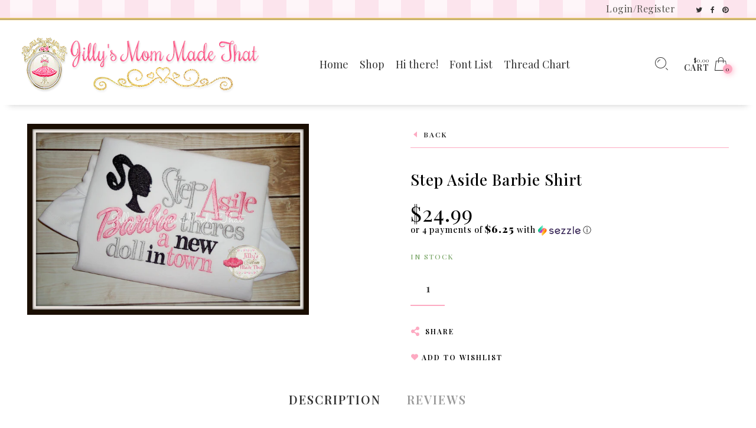

--- FILE ---
content_type: text/html; charset=utf-8
request_url: https://www.jillysmommadethat.com/products/step-aside-barbie-shirt/birthday
body_size: 18243
content:
<!doctype html>
<!--[if IE 9]> <html class="ie9 no-js" lang="en"> <![endif]-->
<!--[if (gt IE 9)|!(IE)]><!--> <html class="no-js" lang="en"> <!--<![endif]-->
<head>
  <meta charset="utf-8" />
  <!--[if IE]><meta http-equiv='X-UA-Compatible' content='IE=edge,chrome=1' /><![endif]-->
  <meta name="viewport" content="width=device-width,initial-scale=1">
  <meta name="theme-color" content="">
  <link rel="canonical" href="https://www.jillysmommadethat.com/products/step-aside-barbie-shirt"><link rel="shortcut icon" href="//www.jillysmommadethat.com/cdn/shop/files/headert_32x32.png?v=1613763563" type="image/png" /><link rel="apple-touch-icon-precomposed" href="//www.jillysmommadethat.com/cdn/shop/files/headert_152x152.png?v=1613763563" type="image/png" /><title>Step Aside Barbie Shirt&nbsp;&ndash; Jilly&#39;s Mom Made That
</title><meta name="description" content="Step Aside Barbie, There&#39;s a New Doll in town!" />
<meta property="og:site_name" content="Jilly&#39;s Mom Made That">
<meta property="og:url" content="https://www.jillysmommadethat.com/products/step-aside-barbie-shirt">
<meta property="og:title" content="Step Aside Barbie Shirt">
<meta property="og:type" content="product">
<meta property="og:description" content="Step Aside Barbie, There&#39;s a New Doll in town!"><meta property="og:price:amount" content="24.99">
  <meta property="og:price:currency" content="USD"><meta property="og:image" content="http://www.jillysmommadethat.com/cdn/shop/products/DSC09773_1024x1024.JPG?v=1563296950"><meta property="og:image:secure_url" content="https://www.jillysmommadethat.com/cdn/shop/products/DSC09773_1024x1024.JPG?v=1563296950"><meta name="twitter:site" content="@jillysmommadeit">
<meta name="twitter:card" content="summary_large_image">
<meta name="twitter:title" content="Step Aside Barbie Shirt">
<meta name="twitter:description" content="Step Aside Barbie, There&#39;s a New Doll in town!"><link href="//www.jillysmommadethat.com/cdn/shop/t/8/assets/rt-application.scss.css?v=65319058305264566331674755743" rel="stylesheet" type="text/css" media="all" /><link href="//www.jillysmommadethat.com/cdn/shop/t/8/assets/rt-custom.scss.css?v=49050799263100073551674755743" rel="stylesheet" type="text/css" media="all" /><link href="//fonts.googleapis.com/css?family=Playfair+Display:300,400,500,600,700,800,900" rel="stylesheet" type="text/css" media="all" /><script>
  var theme = {
    apps: {
      details: "Details",
      buyNow: "Buy now",
    },
    strings: {
      addToCart: "Add to cart",
      soldOut: "Sold out",
      unavailable: "Sorry, this product is unavailable. Please choose a different combination.",
      inStock: "in stock",
      outStock: "Out of stock",
      sale: "Sale!"
    },
    moneyFormat: "${{amount}}",
    sale_percentages: "1",
    cart_ajax: "1",
    asset_url: "\/\/www.jillysmommadethat.com\/cdn\/shop\/t\/8\/assets\/?v=3700",
    popup_mailchimp_period: 1,
    popup_mailchimp_delay: 1,
    compare: 0,
    compare_limit: 4
  }
  document.documentElement.className = document.documentElement.className.replace('no-js', 'js');
</script>
<!--[if (lte IE 9) ]><script src="//www.jillysmommadethat.com/cdn/shop/t/8/assets/match-media.min.js?v=22265819453975888031553976393" type="text/javascript"></script><![endif]--><!--[if (gt IE 9)|!(IE)]><!--><script src="//cdn.shopify.com/s/javascripts/currencies.js" defer="defer"></script><!--<![endif]-->
<!--[if lte IE 9]><script src="//cdn.shopify.com/s/javascripts/currencies.js"></script><![endif]-->
<!--[if (gt IE 9)|!(IE)]><!--><script src="//www.jillysmommadethat.com/cdn/shop/t/8/assets/vendor.js?v=32129204617281519481553976397" defer="defer"></script><!--<![endif]-->
<!--[if lte IE 9]><script src="//www.jillysmommadethat.com/cdn/shop/t/8/assets/vendor.js?v=32129204617281519481553976397"></script><![endif]-->
<!--[if (gt IE 9)|!(IE)]><!--><script src="//www.jillysmommadethat.com/cdn/shopifycloud/storefront/assets/themes_support/api.jquery-7ab1a3a4.js" defer="defer"></script><!--<![endif]-->
<!--[if lte IE 9]><script src="//www.jillysmommadethat.com/cdn/shopifycloud/storefront/assets/themes_support/api.jquery-7ab1a3a4.js"></script><![endif]-->
<!--[if (gt IE 9)|!(IE)]><!--><script src="//www.jillysmommadethat.com/cdn/shop/t/8/assets/theme.js?v=159586353049937243261553976396" defer="defer"></script><!--<![endif]-->
<!--[if lte IE 9]><script src="//www.jillysmommadethat.com/cdn/shop/t/8/assets/theme.js?v=159586353049937243261553976396"></script><![endif]--><script>window.performance && window.performance.mark && window.performance.mark('shopify.content_for_header.start');</script><meta name="google-site-verification" content="i_xS_I5ahbJwLsyXkk-i4WHrI-BXeXxHhYtVcqlWH10">
<meta id="shopify-digital-wallet" name="shopify-digital-wallet" content="/4637065319/digital_wallets/dialog">
<meta name="shopify-checkout-api-token" content="79b13ed9ca12b4d0f69df1a403e3d56b">
<meta id="in-context-paypal-metadata" data-shop-id="4637065319" data-venmo-supported="true" data-environment="production" data-locale="en_US" data-paypal-v4="true" data-currency="USD">
<link rel="alternate" type="application/json+oembed" href="https://www.jillysmommadethat.com/products/step-aside-barbie-shirt.oembed">
<script async="async" src="/checkouts/internal/preloads.js?locale=en-US"></script>
<link rel="preconnect" href="https://shop.app" crossorigin="anonymous">
<script async="async" src="https://shop.app/checkouts/internal/preloads.js?locale=en-US&shop_id=4637065319" crossorigin="anonymous"></script>
<script id="shopify-features" type="application/json">{"accessToken":"79b13ed9ca12b4d0f69df1a403e3d56b","betas":["rich-media-storefront-analytics"],"domain":"www.jillysmommadethat.com","predictiveSearch":true,"shopId":4637065319,"locale":"en"}</script>
<script>var Shopify = Shopify || {};
Shopify.shop = "jillys-mom-made-that.myshopify.com";
Shopify.locale = "en";
Shopify.currency = {"active":"USD","rate":"1.0"};
Shopify.country = "US";
Shopify.theme = {"name":"JillysMomnew","id":41316515943,"schema_name":"Eva","schema_version":"2.5","theme_store_id":null,"role":"main"};
Shopify.theme.handle = "null";
Shopify.theme.style = {"id":null,"handle":null};
Shopify.cdnHost = "www.jillysmommadethat.com/cdn";
Shopify.routes = Shopify.routes || {};
Shopify.routes.root = "/";</script>
<script type="module">!function(o){(o.Shopify=o.Shopify||{}).modules=!0}(window);</script>
<script>!function(o){function n(){var o=[];function n(){o.push(Array.prototype.slice.apply(arguments))}return n.q=o,n}var t=o.Shopify=o.Shopify||{};t.loadFeatures=n(),t.autoloadFeatures=n()}(window);</script>
<script>
  window.ShopifyPay = window.ShopifyPay || {};
  window.ShopifyPay.apiHost = "shop.app\/pay";
  window.ShopifyPay.redirectState = null;
</script>
<script id="shop-js-analytics" type="application/json">{"pageType":"product"}</script>
<script defer="defer" async type="module" src="//www.jillysmommadethat.com/cdn/shopifycloud/shop-js/modules/v2/client.init-shop-cart-sync_BN7fPSNr.en.esm.js"></script>
<script defer="defer" async type="module" src="//www.jillysmommadethat.com/cdn/shopifycloud/shop-js/modules/v2/chunk.common_Cbph3Kss.esm.js"></script>
<script defer="defer" async type="module" src="//www.jillysmommadethat.com/cdn/shopifycloud/shop-js/modules/v2/chunk.modal_DKumMAJ1.esm.js"></script>
<script type="module">
  await import("//www.jillysmommadethat.com/cdn/shopifycloud/shop-js/modules/v2/client.init-shop-cart-sync_BN7fPSNr.en.esm.js");
await import("//www.jillysmommadethat.com/cdn/shopifycloud/shop-js/modules/v2/chunk.common_Cbph3Kss.esm.js");
await import("//www.jillysmommadethat.com/cdn/shopifycloud/shop-js/modules/v2/chunk.modal_DKumMAJ1.esm.js");

  window.Shopify.SignInWithShop?.initShopCartSync?.({"fedCMEnabled":true,"windoidEnabled":true});

</script>
<script>
  window.Shopify = window.Shopify || {};
  if (!window.Shopify.featureAssets) window.Shopify.featureAssets = {};
  window.Shopify.featureAssets['shop-js'] = {"shop-cart-sync":["modules/v2/client.shop-cart-sync_CJVUk8Jm.en.esm.js","modules/v2/chunk.common_Cbph3Kss.esm.js","modules/v2/chunk.modal_DKumMAJ1.esm.js"],"init-fed-cm":["modules/v2/client.init-fed-cm_7Fvt41F4.en.esm.js","modules/v2/chunk.common_Cbph3Kss.esm.js","modules/v2/chunk.modal_DKumMAJ1.esm.js"],"init-shop-email-lookup-coordinator":["modules/v2/client.init-shop-email-lookup-coordinator_Cc088_bR.en.esm.js","modules/v2/chunk.common_Cbph3Kss.esm.js","modules/v2/chunk.modal_DKumMAJ1.esm.js"],"init-windoid":["modules/v2/client.init-windoid_hPopwJRj.en.esm.js","modules/v2/chunk.common_Cbph3Kss.esm.js","modules/v2/chunk.modal_DKumMAJ1.esm.js"],"shop-button":["modules/v2/client.shop-button_B0jaPSNF.en.esm.js","modules/v2/chunk.common_Cbph3Kss.esm.js","modules/v2/chunk.modal_DKumMAJ1.esm.js"],"shop-cash-offers":["modules/v2/client.shop-cash-offers_DPIskqss.en.esm.js","modules/v2/chunk.common_Cbph3Kss.esm.js","modules/v2/chunk.modal_DKumMAJ1.esm.js"],"shop-toast-manager":["modules/v2/client.shop-toast-manager_CK7RT69O.en.esm.js","modules/v2/chunk.common_Cbph3Kss.esm.js","modules/v2/chunk.modal_DKumMAJ1.esm.js"],"init-shop-cart-sync":["modules/v2/client.init-shop-cart-sync_BN7fPSNr.en.esm.js","modules/v2/chunk.common_Cbph3Kss.esm.js","modules/v2/chunk.modal_DKumMAJ1.esm.js"],"init-customer-accounts-sign-up":["modules/v2/client.init-customer-accounts-sign-up_CfPf4CXf.en.esm.js","modules/v2/client.shop-login-button_DeIztwXF.en.esm.js","modules/v2/chunk.common_Cbph3Kss.esm.js","modules/v2/chunk.modal_DKumMAJ1.esm.js"],"pay-button":["modules/v2/client.pay-button_CgIwFSYN.en.esm.js","modules/v2/chunk.common_Cbph3Kss.esm.js","modules/v2/chunk.modal_DKumMAJ1.esm.js"],"init-customer-accounts":["modules/v2/client.init-customer-accounts_DQ3x16JI.en.esm.js","modules/v2/client.shop-login-button_DeIztwXF.en.esm.js","modules/v2/chunk.common_Cbph3Kss.esm.js","modules/v2/chunk.modal_DKumMAJ1.esm.js"],"avatar":["modules/v2/client.avatar_BTnouDA3.en.esm.js"],"init-shop-for-new-customer-accounts":["modules/v2/client.init-shop-for-new-customer-accounts_CsZy_esa.en.esm.js","modules/v2/client.shop-login-button_DeIztwXF.en.esm.js","modules/v2/chunk.common_Cbph3Kss.esm.js","modules/v2/chunk.modal_DKumMAJ1.esm.js"],"shop-follow-button":["modules/v2/client.shop-follow-button_BRMJjgGd.en.esm.js","modules/v2/chunk.common_Cbph3Kss.esm.js","modules/v2/chunk.modal_DKumMAJ1.esm.js"],"checkout-modal":["modules/v2/client.checkout-modal_B9Drz_yf.en.esm.js","modules/v2/chunk.common_Cbph3Kss.esm.js","modules/v2/chunk.modal_DKumMAJ1.esm.js"],"shop-login-button":["modules/v2/client.shop-login-button_DeIztwXF.en.esm.js","modules/v2/chunk.common_Cbph3Kss.esm.js","modules/v2/chunk.modal_DKumMAJ1.esm.js"],"lead-capture":["modules/v2/client.lead-capture_DXYzFM3R.en.esm.js","modules/v2/chunk.common_Cbph3Kss.esm.js","modules/v2/chunk.modal_DKumMAJ1.esm.js"],"shop-login":["modules/v2/client.shop-login_CA5pJqmO.en.esm.js","modules/v2/chunk.common_Cbph3Kss.esm.js","modules/v2/chunk.modal_DKumMAJ1.esm.js"],"payment-terms":["modules/v2/client.payment-terms_BxzfvcZJ.en.esm.js","modules/v2/chunk.common_Cbph3Kss.esm.js","modules/v2/chunk.modal_DKumMAJ1.esm.js"]};
</script>
<script>(function() {
  var isLoaded = false;
  function asyncLoad() {
    if (isLoaded) return;
    isLoaded = true;
    var urls = ["\/\/d1liekpayvooaz.cloudfront.net\/apps\/customizery\/customizery.js?shop=jillys-mom-made-that.myshopify.com","https:\/\/chimpstatic.com\/mcjs-connected\/js\/users\/757e1d05b9fe1eb276448a51d\/89985c8a3045c2361cd52961d.js?shop=jillys-mom-made-that.myshopify.com","https:\/\/chimpstatic.com\/mcjs-connected\/js\/users\/757e1d05b9fe1eb276448a51d\/2b2eac6dba2b4bd06ea9a1384.js?shop=jillys-mom-made-that.myshopify.com","\/\/cdn.secomapp.com\/promotionpopup\/cdn\/allshops\/jillys-mom-made-that\/1565031511.js?shop=jillys-mom-made-that.myshopify.com","https:\/\/cdn.autoketing.org\/sdk-cdn\/facebook-chat\/dist\/fb-chat-embed.js?t=1613224527421799374\u0026shop=jillys-mom-made-that.myshopify.com","https:\/\/cdn.autoketing.org\/sdk-cdn\/sales-pop\/dist\/sales-pop-embed.js?t=1636589862108949678\u0026shop=jillys-mom-made-that.myshopify.com","https:\/\/cdn.hextom.com\/js\/freeshippingbar.js?shop=jillys-mom-made-that.myshopify.com"];
    for (var i = 0; i < urls.length; i++) {
      var s = document.createElement('script');
      s.type = 'text/javascript';
      s.async = true;
      s.src = urls[i];
      var x = document.getElementsByTagName('script')[0];
      x.parentNode.insertBefore(s, x);
    }
  };
  if(window.attachEvent) {
    window.attachEvent('onload', asyncLoad);
  } else {
    window.addEventListener('load', asyncLoad, false);
  }
})();</script>
<script id="__st">var __st={"a":4637065319,"offset":-21600,"reqid":"f98208d2-cb7e-4c78-bd83-b4a1617d9ea9-1769777524","pageurl":"www.jillysmommadethat.com\/products\/step-aside-barbie-shirt\/birthday","u":"61fdc67e661e","p":"product","rtyp":"product","rid":3940752457831};</script>
<script>window.ShopifyPaypalV4VisibilityTracking = true;</script>
<script id="captcha-bootstrap">!function(){'use strict';const t='contact',e='account',n='new_comment',o=[[t,t],['blogs',n],['comments',n],[t,'customer']],c=[[e,'customer_login'],[e,'guest_login'],[e,'recover_customer_password'],[e,'create_customer']],r=t=>t.map((([t,e])=>`form[action*='/${t}']:not([data-nocaptcha='true']) input[name='form_type'][value='${e}']`)).join(','),a=t=>()=>t?[...document.querySelectorAll(t)].map((t=>t.form)):[];function s(){const t=[...o],e=r(t);return a(e)}const i='password',u='form_key',d=['recaptcha-v3-token','g-recaptcha-response','h-captcha-response',i],f=()=>{try{return window.sessionStorage}catch{return}},m='__shopify_v',_=t=>t.elements[u];function p(t,e,n=!1){try{const o=window.sessionStorage,c=JSON.parse(o.getItem(e)),{data:r}=function(t){const{data:e,action:n}=t;return t[m]||n?{data:e,action:n}:{data:t,action:n}}(c);for(const[e,n]of Object.entries(r))t.elements[e]&&(t.elements[e].value=n);n&&o.removeItem(e)}catch(o){console.error('form repopulation failed',{error:o})}}const l='form_type',E='cptcha';function T(t){t.dataset[E]=!0}const w=window,h=w.document,L='Shopify',v='ce_forms',y='captcha';let A=!1;((t,e)=>{const n=(g='f06e6c50-85a8-45c8-87d0-21a2b65856fe',I='https://cdn.shopify.com/shopifycloud/storefront-forms-hcaptcha/ce_storefront_forms_captcha_hcaptcha.v1.5.2.iife.js',D={infoText:'Protected by hCaptcha',privacyText:'Privacy',termsText:'Terms'},(t,e,n)=>{const o=w[L][v],c=o.bindForm;if(c)return c(t,g,e,D).then(n);var r;o.q.push([[t,g,e,D],n]),r=I,A||(h.body.append(Object.assign(h.createElement('script'),{id:'captcha-provider',async:!0,src:r})),A=!0)});var g,I,D;w[L]=w[L]||{},w[L][v]=w[L][v]||{},w[L][v].q=[],w[L][y]=w[L][y]||{},w[L][y].protect=function(t,e){n(t,void 0,e),T(t)},Object.freeze(w[L][y]),function(t,e,n,w,h,L){const[v,y,A,g]=function(t,e,n){const i=e?o:[],u=t?c:[],d=[...i,...u],f=r(d),m=r(i),_=r(d.filter((([t,e])=>n.includes(e))));return[a(f),a(m),a(_),s()]}(w,h,L),I=t=>{const e=t.target;return e instanceof HTMLFormElement?e:e&&e.form},D=t=>v().includes(t);t.addEventListener('submit',(t=>{const e=I(t);if(!e)return;const n=D(e)&&!e.dataset.hcaptchaBound&&!e.dataset.recaptchaBound,o=_(e),c=g().includes(e)&&(!o||!o.value);(n||c)&&t.preventDefault(),c&&!n&&(function(t){try{if(!f())return;!function(t){const e=f();if(!e)return;const n=_(t);if(!n)return;const o=n.value;o&&e.removeItem(o)}(t);const e=Array.from(Array(32),(()=>Math.random().toString(36)[2])).join('');!function(t,e){_(t)||t.append(Object.assign(document.createElement('input'),{type:'hidden',name:u})),t.elements[u].value=e}(t,e),function(t,e){const n=f();if(!n)return;const o=[...t.querySelectorAll(`input[type='${i}']`)].map((({name:t})=>t)),c=[...d,...o],r={};for(const[a,s]of new FormData(t).entries())c.includes(a)||(r[a]=s);n.setItem(e,JSON.stringify({[m]:1,action:t.action,data:r}))}(t,e)}catch(e){console.error('failed to persist form',e)}}(e),e.submit())}));const S=(t,e)=>{t&&!t.dataset[E]&&(n(t,e.some((e=>e===t))),T(t))};for(const o of['focusin','change'])t.addEventListener(o,(t=>{const e=I(t);D(e)&&S(e,y())}));const B=e.get('form_key'),M=e.get(l),P=B&&M;t.addEventListener('DOMContentLoaded',(()=>{const t=y();if(P)for(const e of t)e.elements[l].value===M&&p(e,B);[...new Set([...A(),...v().filter((t=>'true'===t.dataset.shopifyCaptcha))])].forEach((e=>S(e,t)))}))}(h,new URLSearchParams(w.location.search),n,t,e,['guest_login'])})(!0,!0)}();</script>
<script integrity="sha256-4kQ18oKyAcykRKYeNunJcIwy7WH5gtpwJnB7kiuLZ1E=" data-source-attribution="shopify.loadfeatures" defer="defer" src="//www.jillysmommadethat.com/cdn/shopifycloud/storefront/assets/storefront/load_feature-a0a9edcb.js" crossorigin="anonymous"></script>
<script crossorigin="anonymous" defer="defer" src="//www.jillysmommadethat.com/cdn/shopifycloud/storefront/assets/shopify_pay/storefront-65b4c6d7.js?v=20250812"></script>
<script data-source-attribution="shopify.dynamic_checkout.dynamic.init">var Shopify=Shopify||{};Shopify.PaymentButton=Shopify.PaymentButton||{isStorefrontPortableWallets:!0,init:function(){window.Shopify.PaymentButton.init=function(){};var t=document.createElement("script");t.src="https://www.jillysmommadethat.com/cdn/shopifycloud/portable-wallets/latest/portable-wallets.en.js",t.type="module",document.head.appendChild(t)}};
</script>
<script data-source-attribution="shopify.dynamic_checkout.buyer_consent">
  function portableWalletsHideBuyerConsent(e){var t=document.getElementById("shopify-buyer-consent"),n=document.getElementById("shopify-subscription-policy-button");t&&n&&(t.classList.add("hidden"),t.setAttribute("aria-hidden","true"),n.removeEventListener("click",e))}function portableWalletsShowBuyerConsent(e){var t=document.getElementById("shopify-buyer-consent"),n=document.getElementById("shopify-subscription-policy-button");t&&n&&(t.classList.remove("hidden"),t.removeAttribute("aria-hidden"),n.addEventListener("click",e))}window.Shopify?.PaymentButton&&(window.Shopify.PaymentButton.hideBuyerConsent=portableWalletsHideBuyerConsent,window.Shopify.PaymentButton.showBuyerConsent=portableWalletsShowBuyerConsent);
</script>
<script data-source-attribution="shopify.dynamic_checkout.cart.bootstrap">document.addEventListener("DOMContentLoaded",(function(){function t(){return document.querySelector("shopify-accelerated-checkout-cart, shopify-accelerated-checkout")}if(t())Shopify.PaymentButton.init();else{new MutationObserver((function(e,n){t()&&(Shopify.PaymentButton.init(),n.disconnect())})).observe(document.body,{childList:!0,subtree:!0})}}));
</script>
<link id="shopify-accelerated-checkout-styles" rel="stylesheet" media="screen" href="https://www.jillysmommadethat.com/cdn/shopifycloud/portable-wallets/latest/accelerated-checkout-backwards-compat.css" crossorigin="anonymous">
<style id="shopify-accelerated-checkout-cart">
        #shopify-buyer-consent {
  margin-top: 1em;
  display: inline-block;
  width: 100%;
}

#shopify-buyer-consent.hidden {
  display: none;
}

#shopify-subscription-policy-button {
  background: none;
  border: none;
  padding: 0;
  text-decoration: underline;
  font-size: inherit;
  cursor: pointer;
}

#shopify-subscription-policy-button::before {
  box-shadow: none;
}

      </style>

<script>window.performance && window.performance.mark && window.performance.mark('shopify.content_for_header.end');</script>
 <link rel="stylesheet" href="//www.jillysmommadethat.com/cdn/shop/t/8/assets/sca-pp.css?v=26248894406678077071557462899">
 <script>
  
	SCAPPLive = {};
  
  SCAPPShop = {};
    
  </script>
<script src="//www.jillysmommadethat.com/cdn/shop/t/8/assets/sca-pp-initial.js?v=4786827155825664941565031629" type="text/javascript"></script>
   
<link href="https://monorail-edge.shopifysvc.com" rel="dns-prefetch">
<script>(function(){if ("sendBeacon" in navigator && "performance" in window) {try {var session_token_from_headers = performance.getEntriesByType('navigation')[0].serverTiming.find(x => x.name == '_s').description;} catch {var session_token_from_headers = undefined;}var session_cookie_matches = document.cookie.match(/_shopify_s=([^;]*)/);var session_token_from_cookie = session_cookie_matches && session_cookie_matches.length === 2 ? session_cookie_matches[1] : "";var session_token = session_token_from_headers || session_token_from_cookie || "";function handle_abandonment_event(e) {var entries = performance.getEntries().filter(function(entry) {return /monorail-edge.shopifysvc.com/.test(entry.name);});if (!window.abandonment_tracked && entries.length === 0) {window.abandonment_tracked = true;var currentMs = Date.now();var navigation_start = performance.timing.navigationStart;var payload = {shop_id: 4637065319,url: window.location.href,navigation_start,duration: currentMs - navigation_start,session_token,page_type: "product"};window.navigator.sendBeacon("https://monorail-edge.shopifysvc.com/v1/produce", JSON.stringify({schema_id: "online_store_buyer_site_abandonment/1.1",payload: payload,metadata: {event_created_at_ms: currentMs,event_sent_at_ms: currentMs}}));}}window.addEventListener('pagehide', handle_abandonment_event);}}());</script>
<script id="web-pixels-manager-setup">(function e(e,d,r,n,o){if(void 0===o&&(o={}),!Boolean(null===(a=null===(i=window.Shopify)||void 0===i?void 0:i.analytics)||void 0===a?void 0:a.replayQueue)){var i,a;window.Shopify=window.Shopify||{};var t=window.Shopify;t.analytics=t.analytics||{};var s=t.analytics;s.replayQueue=[],s.publish=function(e,d,r){return s.replayQueue.push([e,d,r]),!0};try{self.performance.mark("wpm:start")}catch(e){}var l=function(){var e={modern:/Edge?\/(1{2}[4-9]|1[2-9]\d|[2-9]\d{2}|\d{4,})\.\d+(\.\d+|)|Firefox\/(1{2}[4-9]|1[2-9]\d|[2-9]\d{2}|\d{4,})\.\d+(\.\d+|)|Chrom(ium|e)\/(9{2}|\d{3,})\.\d+(\.\d+|)|(Maci|X1{2}).+ Version\/(15\.\d+|(1[6-9]|[2-9]\d|\d{3,})\.\d+)([,.]\d+|)( \(\w+\)|)( Mobile\/\w+|) Safari\/|Chrome.+OPR\/(9{2}|\d{3,})\.\d+\.\d+|(CPU[ +]OS|iPhone[ +]OS|CPU[ +]iPhone|CPU IPhone OS|CPU iPad OS)[ +]+(15[._]\d+|(1[6-9]|[2-9]\d|\d{3,})[._]\d+)([._]\d+|)|Android:?[ /-](13[3-9]|1[4-9]\d|[2-9]\d{2}|\d{4,})(\.\d+|)(\.\d+|)|Android.+Firefox\/(13[5-9]|1[4-9]\d|[2-9]\d{2}|\d{4,})\.\d+(\.\d+|)|Android.+Chrom(ium|e)\/(13[3-9]|1[4-9]\d|[2-9]\d{2}|\d{4,})\.\d+(\.\d+|)|SamsungBrowser\/([2-9]\d|\d{3,})\.\d+/,legacy:/Edge?\/(1[6-9]|[2-9]\d|\d{3,})\.\d+(\.\d+|)|Firefox\/(5[4-9]|[6-9]\d|\d{3,})\.\d+(\.\d+|)|Chrom(ium|e)\/(5[1-9]|[6-9]\d|\d{3,})\.\d+(\.\d+|)([\d.]+$|.*Safari\/(?![\d.]+ Edge\/[\d.]+$))|(Maci|X1{2}).+ Version\/(10\.\d+|(1[1-9]|[2-9]\d|\d{3,})\.\d+)([,.]\d+|)( \(\w+\)|)( Mobile\/\w+|) Safari\/|Chrome.+OPR\/(3[89]|[4-9]\d|\d{3,})\.\d+\.\d+|(CPU[ +]OS|iPhone[ +]OS|CPU[ +]iPhone|CPU IPhone OS|CPU iPad OS)[ +]+(10[._]\d+|(1[1-9]|[2-9]\d|\d{3,})[._]\d+)([._]\d+|)|Android:?[ /-](13[3-9]|1[4-9]\d|[2-9]\d{2}|\d{4,})(\.\d+|)(\.\d+|)|Mobile Safari.+OPR\/([89]\d|\d{3,})\.\d+\.\d+|Android.+Firefox\/(13[5-9]|1[4-9]\d|[2-9]\d{2}|\d{4,})\.\d+(\.\d+|)|Android.+Chrom(ium|e)\/(13[3-9]|1[4-9]\d|[2-9]\d{2}|\d{4,})\.\d+(\.\d+|)|Android.+(UC? ?Browser|UCWEB|U3)[ /]?(15\.([5-9]|\d{2,})|(1[6-9]|[2-9]\d|\d{3,})\.\d+)\.\d+|SamsungBrowser\/(5\.\d+|([6-9]|\d{2,})\.\d+)|Android.+MQ{2}Browser\/(14(\.(9|\d{2,})|)|(1[5-9]|[2-9]\d|\d{3,})(\.\d+|))(\.\d+|)|K[Aa][Ii]OS\/(3\.\d+|([4-9]|\d{2,})\.\d+)(\.\d+|)/},d=e.modern,r=e.legacy,n=navigator.userAgent;return n.match(d)?"modern":n.match(r)?"legacy":"unknown"}(),u="modern"===l?"modern":"legacy",c=(null!=n?n:{modern:"",legacy:""})[u],f=function(e){return[e.baseUrl,"/wpm","/b",e.hashVersion,"modern"===e.buildTarget?"m":"l",".js"].join("")}({baseUrl:d,hashVersion:r,buildTarget:u}),m=function(e){var d=e.version,r=e.bundleTarget,n=e.surface,o=e.pageUrl,i=e.monorailEndpoint;return{emit:function(e){var a=e.status,t=e.errorMsg,s=(new Date).getTime(),l=JSON.stringify({metadata:{event_sent_at_ms:s},events:[{schema_id:"web_pixels_manager_load/3.1",payload:{version:d,bundle_target:r,page_url:o,status:a,surface:n,error_msg:t},metadata:{event_created_at_ms:s}}]});if(!i)return console&&console.warn&&console.warn("[Web Pixels Manager] No Monorail endpoint provided, skipping logging."),!1;try{return self.navigator.sendBeacon.bind(self.navigator)(i,l)}catch(e){}var u=new XMLHttpRequest;try{return u.open("POST",i,!0),u.setRequestHeader("Content-Type","text/plain"),u.send(l),!0}catch(e){return console&&console.warn&&console.warn("[Web Pixels Manager] Got an unhandled error while logging to Monorail."),!1}}}}({version:r,bundleTarget:l,surface:e.surface,pageUrl:self.location.href,monorailEndpoint:e.monorailEndpoint});try{o.browserTarget=l,function(e){var d=e.src,r=e.async,n=void 0===r||r,o=e.onload,i=e.onerror,a=e.sri,t=e.scriptDataAttributes,s=void 0===t?{}:t,l=document.createElement("script"),u=document.querySelector("head"),c=document.querySelector("body");if(l.async=n,l.src=d,a&&(l.integrity=a,l.crossOrigin="anonymous"),s)for(var f in s)if(Object.prototype.hasOwnProperty.call(s,f))try{l.dataset[f]=s[f]}catch(e){}if(o&&l.addEventListener("load",o),i&&l.addEventListener("error",i),u)u.appendChild(l);else{if(!c)throw new Error("Did not find a head or body element to append the script");c.appendChild(l)}}({src:f,async:!0,onload:function(){if(!function(){var e,d;return Boolean(null===(d=null===(e=window.Shopify)||void 0===e?void 0:e.analytics)||void 0===d?void 0:d.initialized)}()){var d=window.webPixelsManager.init(e)||void 0;if(d){var r=window.Shopify.analytics;r.replayQueue.forEach((function(e){var r=e[0],n=e[1],o=e[2];d.publishCustomEvent(r,n,o)})),r.replayQueue=[],r.publish=d.publishCustomEvent,r.visitor=d.visitor,r.initialized=!0}}},onerror:function(){return m.emit({status:"failed",errorMsg:"".concat(f," has failed to load")})},sri:function(e){var d=/^sha384-[A-Za-z0-9+/=]+$/;return"string"==typeof e&&d.test(e)}(c)?c:"",scriptDataAttributes:o}),m.emit({status:"loading"})}catch(e){m.emit({status:"failed",errorMsg:(null==e?void 0:e.message)||"Unknown error"})}}})({shopId: 4637065319,storefrontBaseUrl: "https://www.jillysmommadethat.com",extensionsBaseUrl: "https://extensions.shopifycdn.com/cdn/shopifycloud/web-pixels-manager",monorailEndpoint: "https://monorail-edge.shopifysvc.com/unstable/produce_batch",surface: "storefront-renderer",enabledBetaFlags: ["2dca8a86"],webPixelsConfigList: [{"id":"739311924","configuration":"{\"config\":\"{\\\"pixel_id\\\":\\\"AW-724199389\\\",\\\"target_country\\\":\\\"US\\\",\\\"gtag_events\\\":[{\\\"type\\\":\\\"page_view\\\",\\\"action_label\\\":\\\"AW-724199389\\\/2aSKCIvahaYBEN3PqdkC\\\"},{\\\"type\\\":\\\"purchase\\\",\\\"action_label\\\":\\\"AW-724199389\\\/Hb7QCI7ahaYBEN3PqdkC\\\"},{\\\"type\\\":\\\"view_item\\\",\\\"action_label\\\":\\\"AW-724199389\\\/hnB5CJHahaYBEN3PqdkC\\\"},{\\\"type\\\":\\\"add_to_cart\\\",\\\"action_label\\\":\\\"AW-724199389\\\/ATrACJTahaYBEN3PqdkC\\\"},{\\\"type\\\":\\\"begin_checkout\\\",\\\"action_label\\\":\\\"AW-724199389\\\/Vb-RCJfahaYBEN3PqdkC\\\"},{\\\"type\\\":\\\"search\\\",\\\"action_label\\\":\\\"AW-724199389\\\/JELuCJrahaYBEN3PqdkC\\\"},{\\\"type\\\":\\\"add_payment_info\\\",\\\"action_label\\\":\\\"AW-724199389\\\/HbG_CJ3ahaYBEN3PqdkC\\\"}],\\\"enable_monitoring_mode\\\":false}\"}","eventPayloadVersion":"v1","runtimeContext":"OPEN","scriptVersion":"b2a88bafab3e21179ed38636efcd8a93","type":"APP","apiClientId":1780363,"privacyPurposes":[],"dataSharingAdjustments":{"protectedCustomerApprovalScopes":["read_customer_address","read_customer_email","read_customer_name","read_customer_personal_data","read_customer_phone"]}},{"id":"shopify-app-pixel","configuration":"{}","eventPayloadVersion":"v1","runtimeContext":"STRICT","scriptVersion":"0450","apiClientId":"shopify-pixel","type":"APP","privacyPurposes":["ANALYTICS","MARKETING"]},{"id":"shopify-custom-pixel","eventPayloadVersion":"v1","runtimeContext":"LAX","scriptVersion":"0450","apiClientId":"shopify-pixel","type":"CUSTOM","privacyPurposes":["ANALYTICS","MARKETING"]}],isMerchantRequest: false,initData: {"shop":{"name":"Jilly's Mom Made That","paymentSettings":{"currencyCode":"USD"},"myshopifyDomain":"jillys-mom-made-that.myshopify.com","countryCode":"US","storefrontUrl":"https:\/\/www.jillysmommadethat.com"},"customer":null,"cart":null,"checkout":null,"productVariants":[{"price":{"amount":24.99,"currencyCode":"USD"},"product":{"title":"Step Aside Barbie Shirt","vendor":"Jilly's Mom Made That","id":"3940752457831","untranslatedTitle":"Step Aside Barbie Shirt","url":"\/products\/step-aside-barbie-shirt","type":"Shirt"},"id":"29470732746855","image":{"src":"\/\/www.jillysmommadethat.com\/cdn\/shop\/products\/DSC09773.JPG?v=1563296950"},"sku":"","title":"Default Title","untranslatedTitle":"Default Title"}],"purchasingCompany":null},},"https://www.jillysmommadethat.com/cdn","1d2a099fw23dfb22ep557258f5m7a2edbae",{"modern":"","legacy":""},{"shopId":"4637065319","storefrontBaseUrl":"https:\/\/www.jillysmommadethat.com","extensionBaseUrl":"https:\/\/extensions.shopifycdn.com\/cdn\/shopifycloud\/web-pixels-manager","surface":"storefront-renderer","enabledBetaFlags":"[\"2dca8a86\"]","isMerchantRequest":"false","hashVersion":"1d2a099fw23dfb22ep557258f5m7a2edbae","publish":"custom","events":"[[\"page_viewed\",{}],[\"product_viewed\",{\"productVariant\":{\"price\":{\"amount\":24.99,\"currencyCode\":\"USD\"},\"product\":{\"title\":\"Step Aside Barbie Shirt\",\"vendor\":\"Jilly's Mom Made That\",\"id\":\"3940752457831\",\"untranslatedTitle\":\"Step Aside Barbie Shirt\",\"url\":\"\/products\/step-aside-barbie-shirt\",\"type\":\"Shirt\"},\"id\":\"29470732746855\",\"image\":{\"src\":\"\/\/www.jillysmommadethat.com\/cdn\/shop\/products\/DSC09773.JPG?v=1563296950\"},\"sku\":\"\",\"title\":\"Default Title\",\"untranslatedTitle\":\"Default Title\"}}]]"});</script><script>
  window.ShopifyAnalytics = window.ShopifyAnalytics || {};
  window.ShopifyAnalytics.meta = window.ShopifyAnalytics.meta || {};
  window.ShopifyAnalytics.meta.currency = 'USD';
  var meta = {"product":{"id":3940752457831,"gid":"gid:\/\/shopify\/Product\/3940752457831","vendor":"Jilly's Mom Made That","type":"Shirt","handle":"step-aside-barbie-shirt","variants":[{"id":29470732746855,"price":2499,"name":"Step Aside Barbie Shirt","public_title":null,"sku":""}],"remote":false},"page":{"pageType":"product","resourceType":"product","resourceId":3940752457831,"requestId":"f98208d2-cb7e-4c78-bd83-b4a1617d9ea9-1769777524"}};
  for (var attr in meta) {
    window.ShopifyAnalytics.meta[attr] = meta[attr];
  }
</script>
<script class="analytics">
  (function () {
    var customDocumentWrite = function(content) {
      var jquery = null;

      if (window.jQuery) {
        jquery = window.jQuery;
      } else if (window.Checkout && window.Checkout.$) {
        jquery = window.Checkout.$;
      }

      if (jquery) {
        jquery('body').append(content);
      }
    };

    var hasLoggedConversion = function(token) {
      if (token) {
        return document.cookie.indexOf('loggedConversion=' + token) !== -1;
      }
      return false;
    }

    var setCookieIfConversion = function(token) {
      if (token) {
        var twoMonthsFromNow = new Date(Date.now());
        twoMonthsFromNow.setMonth(twoMonthsFromNow.getMonth() + 2);

        document.cookie = 'loggedConversion=' + token + '; expires=' + twoMonthsFromNow;
      }
    }

    var trekkie = window.ShopifyAnalytics.lib = window.trekkie = window.trekkie || [];
    if (trekkie.integrations) {
      return;
    }
    trekkie.methods = [
      'identify',
      'page',
      'ready',
      'track',
      'trackForm',
      'trackLink'
    ];
    trekkie.factory = function(method) {
      return function() {
        var args = Array.prototype.slice.call(arguments);
        args.unshift(method);
        trekkie.push(args);
        return trekkie;
      };
    };
    for (var i = 0; i < trekkie.methods.length; i++) {
      var key = trekkie.methods[i];
      trekkie[key] = trekkie.factory(key);
    }
    trekkie.load = function(config) {
      trekkie.config = config || {};
      trekkie.config.initialDocumentCookie = document.cookie;
      var first = document.getElementsByTagName('script')[0];
      var script = document.createElement('script');
      script.type = 'text/javascript';
      script.onerror = function(e) {
        var scriptFallback = document.createElement('script');
        scriptFallback.type = 'text/javascript';
        scriptFallback.onerror = function(error) {
                var Monorail = {
      produce: function produce(monorailDomain, schemaId, payload) {
        var currentMs = new Date().getTime();
        var event = {
          schema_id: schemaId,
          payload: payload,
          metadata: {
            event_created_at_ms: currentMs,
            event_sent_at_ms: currentMs
          }
        };
        return Monorail.sendRequest("https://" + monorailDomain + "/v1/produce", JSON.stringify(event));
      },
      sendRequest: function sendRequest(endpointUrl, payload) {
        // Try the sendBeacon API
        if (window && window.navigator && typeof window.navigator.sendBeacon === 'function' && typeof window.Blob === 'function' && !Monorail.isIos12()) {
          var blobData = new window.Blob([payload], {
            type: 'text/plain'
          });

          if (window.navigator.sendBeacon(endpointUrl, blobData)) {
            return true;
          } // sendBeacon was not successful

        } // XHR beacon

        var xhr = new XMLHttpRequest();

        try {
          xhr.open('POST', endpointUrl);
          xhr.setRequestHeader('Content-Type', 'text/plain');
          xhr.send(payload);
        } catch (e) {
          console.log(e);
        }

        return false;
      },
      isIos12: function isIos12() {
        return window.navigator.userAgent.lastIndexOf('iPhone; CPU iPhone OS 12_') !== -1 || window.navigator.userAgent.lastIndexOf('iPad; CPU OS 12_') !== -1;
      }
    };
    Monorail.produce('monorail-edge.shopifysvc.com',
      'trekkie_storefront_load_errors/1.1',
      {shop_id: 4637065319,
      theme_id: 41316515943,
      app_name: "storefront",
      context_url: window.location.href,
      source_url: "//www.jillysmommadethat.com/cdn/s/trekkie.storefront.c59ea00e0474b293ae6629561379568a2d7c4bba.min.js"});

        };
        scriptFallback.async = true;
        scriptFallback.src = '//www.jillysmommadethat.com/cdn/s/trekkie.storefront.c59ea00e0474b293ae6629561379568a2d7c4bba.min.js';
        first.parentNode.insertBefore(scriptFallback, first);
      };
      script.async = true;
      script.src = '//www.jillysmommadethat.com/cdn/s/trekkie.storefront.c59ea00e0474b293ae6629561379568a2d7c4bba.min.js';
      first.parentNode.insertBefore(script, first);
    };
    trekkie.load(
      {"Trekkie":{"appName":"storefront","development":false,"defaultAttributes":{"shopId":4637065319,"isMerchantRequest":null,"themeId":41316515943,"themeCityHash":"16418124084456029018","contentLanguage":"en","currency":"USD","eventMetadataId":"692ab32b-6713-4376-a43a-e7445c31f0bd"},"isServerSideCookieWritingEnabled":true,"monorailRegion":"shop_domain","enabledBetaFlags":["65f19447","b5387b81"]},"Session Attribution":{},"S2S":{"facebookCapiEnabled":false,"source":"trekkie-storefront-renderer","apiClientId":580111}}
    );

    var loaded = false;
    trekkie.ready(function() {
      if (loaded) return;
      loaded = true;

      window.ShopifyAnalytics.lib = window.trekkie;

      var originalDocumentWrite = document.write;
      document.write = customDocumentWrite;
      try { window.ShopifyAnalytics.merchantGoogleAnalytics.call(this); } catch(error) {};
      document.write = originalDocumentWrite;

      window.ShopifyAnalytics.lib.page(null,{"pageType":"product","resourceType":"product","resourceId":3940752457831,"requestId":"f98208d2-cb7e-4c78-bd83-b4a1617d9ea9-1769777524","shopifyEmitted":true});

      var match = window.location.pathname.match(/checkouts\/(.+)\/(thank_you|post_purchase)/)
      var token = match? match[1]: undefined;
      if (!hasLoggedConversion(token)) {
        setCookieIfConversion(token);
        window.ShopifyAnalytics.lib.track("Viewed Product",{"currency":"USD","variantId":29470732746855,"productId":3940752457831,"productGid":"gid:\/\/shopify\/Product\/3940752457831","name":"Step Aside Barbie Shirt","price":"24.99","sku":"","brand":"Jilly's Mom Made That","variant":null,"category":"Shirt","nonInteraction":true,"remote":false},undefined,undefined,{"shopifyEmitted":true});
      window.ShopifyAnalytics.lib.track("monorail:\/\/trekkie_storefront_viewed_product\/1.1",{"currency":"USD","variantId":29470732746855,"productId":3940752457831,"productGid":"gid:\/\/shopify\/Product\/3940752457831","name":"Step Aside Barbie Shirt","price":"24.99","sku":"","brand":"Jilly's Mom Made That","variant":null,"category":"Shirt","nonInteraction":true,"remote":false,"referer":"https:\/\/www.jillysmommadethat.com\/products\/step-aside-barbie-shirt\/birthday"});
      }
    });


        var eventsListenerScript = document.createElement('script');
        eventsListenerScript.async = true;
        eventsListenerScript.src = "//www.jillysmommadethat.com/cdn/shopifycloud/storefront/assets/shop_events_listener-3da45d37.js";
        document.getElementsByTagName('head')[0].appendChild(eventsListenerScript);

})();</script>
<script
  defer
  src="https://www.jillysmommadethat.com/cdn/shopifycloud/perf-kit/shopify-perf-kit-3.1.0.min.js"
  data-application="storefront-renderer"
  data-shop-id="4637065319"
  data-render-region="gcp-us-central1"
  data-page-type="product"
  data-theme-instance-id="41316515943"
  data-theme-name="Eva"
  data-theme-version="2.5"
  data-monorail-region="shop_domain"
  data-resource-timing-sampling-rate="10"
  data-shs="true"
  data-shs-beacon="true"
  data-shs-export-with-fetch="true"
  data-shs-logs-sample-rate="1"
  data-shs-beacon-endpoint="https://www.jillysmommadethat.com/api/collect"
></script>
</head><body class="template-product has-variant-mobile" data-form-style="default"><div id="shopify-section-product-variants-mobile" class="shopify-section product-variant-mobile-section"><div id="product-variants-mobile" class="product-variants-mobile" data-section-id="product-variants-mobile" data-section-type="product-variant-mobile">
  <div class="variants-header no-cart-item"><div class="title">
      <a href="javascript:void(0)" id="title-product-variants-mobile" >Step Aside Barbie Shirt</a>
    </div>
    <div class="action">
      <a id="btn-product-variants-mobile"  href="javascript:void(0);" class="button variant-header-btn m-allow-cart">Buy Now</a>
    </div></div></div>  

</div><div id="shopify-section-header" class="shopify-section"><div data-section-id="header" data-section-type="header-section"><div id="topbar" class="topbar">
  <div class="row">
    <div class="topbar-content medium-6 columns text-left"></div>
    <div class="topbar-menu medium-6 columns text-right">
      <div class="topbar-menu-container">
        <ul class="topbar-menu"><li class="menu-item login-button">
            <a href="/account">
              Login/Register
            </a>
          </li><li class="menu-item social-button"><ul class="social-icons"><li class="twitter"><a target="_blank" href="https://twitter.com/jillysmommadeit"></a>
    </li><li class="facebook"><a target="_blank" href="https://www.facebook.com/JillysMomMadeThat/"></a>
    </li><li class="pinterest"><a target="_blank" href="https://www.pinterest.com/jillysmommadeit/"></a>
    </li></ul></li></ul>
      </div>
    </div>
  </div>
</div>
<header id="masthead" class="header-v2 site-header animate-search sticky" data-my-sticky="true" data-my-sticky-scroll="false" data-my-sticky-mobile="false">
  <div class="header-wrapper row">
    <div class="nav">
      <div class="header-nav">
        <div data-toggle="offcanvas" data-target="menu-offcanvas" data-src="left" class="menu-trigger menu_trigger_1">
          <div><span></span></div><span class="menu-title">Menu</span></div><div class="menu-offcanvas">
  <div class="offcanvas_close offcanvas_target"></div><div class="mob_inputbox offcanvas_target">
    <div class="search-mobile">
      <form role="search" method="get" class="search-form" action="/search">
        <div class="minimal-form-input no-text">
          <label class="screen-reader-text" for="product-search-field-mobile">
            <span class="text"><span class="text-inner">Search for:</span></span>
          </label>
          <input type="search" id="product-search-field-mobile" class="search-field" value="" name="q" />
        </div>
        <input type="submit" value="Search" />
        <input type="hidden" name="type" value="product" />
      </form>
    </div>
  </div><div class="offcanvas_navigation mm-wrapper">
    <nav id="menu" class="offcanvas_target">
      <ul class="offcanvas_menu"><li class="menu-item">
  <a href="/">
    <span><small>Home</small></span></a></li><li class="menu-item">
  <a href="/collections">
    <span><small>Shop</small></span></a><ul class="sub-menu"><li class="menu-item">
  <a href="/collections/new-arrivals">
    <span><small>New Arrivals</small></span></a></li><li class="menu-item">
  <a href="/collections/girls-clothes">
    <span><small>Children's Clothes</small></span></a><ul class="sub-menu"><li class="menu-item">
  <a href="/collections/baby-accessories">
    <span><small>Baby Accessories</small></span></a></li><li class="menu-item">
  <a href="/collections">
    <span><small>Holiday Shop</small></span></a></li><li class="menu-item">
  <a href="/collections/sibling-shop">
    <span><small>Sibling Shop</small></span></a></li><li class="menu-item">
  <a href="/collections/get-a-head-colletion">
    <span><small>Get a Head Colletion</small></span></a></li><li class="menu-item">
  <a href="/collections/birthday-outfits">
    <span><small>Birthday Shop</small></span></a></li><li class="menu-item">
  <a href="/collections/boys-clothes">
    <span><small>Boys Clothes</small></span></a></li><li class="menu-item">
  <a href="/collections/girls-clothes">
    <span><small>Girls Clothes</small></span></a></li><li class="menu-item">
  <a href="/collections/pajamas">
    <span><small>Pajamas</small></span></a></li></ul></li><li class="menu-item">
  <a href="/collections/coming-home-outfits">
    <span><small>Coming Home Outfits</small></span></a></li><li class="menu-item">
  <a href="/collections/birthday-outfits">
    <span><small>Birthday Outfits</small></span></a></li><li class="menu-item">
  <a href="/collections/holiday-shop">
    <span><small>Holiday Shop</small></span></a><ul class="sub-menu"><li class="menu-item">
  <a href="/collections/4th-of-july">
    <span><small>4th of July</small></span></a></li><li class="menu-item">
  <a href="/collections/christmas">
    <span><small>Christmas</small></span></a></li><li class="menu-item">
  <a href="/collections/easter">
    <span><small>Easter Outfits</small></span></a></li><li class="menu-item">
  <a href="/collections/halloween">
    <span><small>Halloween</small></span></a></li><li class="menu-item">
  <a href="/collections/mardi-gras">
    <span><small>Mardi Gras</small></span></a></li><li class="menu-item">
  <a href="/collections/st-patricks-day-outfits">
    <span><small>St Patrick's Day</small></span></a></li><li class="menu-item">
  <a href="/collections/thanksgiving">
    <span><small>Thanksgiving</small></span></a></li><li class="menu-item">
  <a href="/collections/valentines">
    <span><small>Valentine's</small></span></a></li></ul></li><li class="menu-item">
  <a href="/collections/personalized-stuffed-animals">
    <span><small>Personalized Stuffed Animals</small></span></a></li><li class="menu-item">
  <a href="/collections/totes-bags">
    <span><small>Totes & Bags</small></span></a></li><li class="menu-item">
  <a href="/">
    <span><small>Adult Apparel</small></span></a><ul class="sub-menu"><li class="menu-item">
  <a href="/collections/bridal-accessories">
    <span><small>Bridal Accessories</small></span></a></li><li class="menu-item">
  <a href="/collections/for-mom">
    <span><small>For Mom</small></span></a></li><li class="menu-item">
  <a href="/collections/hats-caps/adult">
    <span><small>Hats & Caps</small></span></a></li><li class="menu-item">
  <a href="/collections/totes-bags">
    <span><small>Totes & Bags</small></span></a></li></ul></li><li class="menu-item">
  <a href="/collections/all">
    <span><small>All Items</small></span></a></li></ul></li><li class="menu-item">
  <a href="/pages/about">
    <span><small>Hi there!</small></span></a></li><li class="menu-item">
  <a href="/pages/font-list">
    <span><small>Font List</small></span></a></li><li class="menu-item">
  <a href="/pages/thread-chart">
    <span><small>Thread Chart</small></span></a></li><li class="hr-menu-item"><hr /></li><li class="bot-menu-item login-button">
            <a href="/account">
              <span>
                <small>Login/Register</small>
              </span>
            </a>
          </li><li class="hr-menu-item"><hr /></li><ul class="social-icons"><li class="twitter"><a target="_blank" href="https://twitter.com/jillysmommadeit"></a>
    </li><li class="facebook"><a target="_blank" href="https://www.facebook.com/JillysMomMadeThat/"></a>
    </li><li class="pinterest"><a target="_blank" href="https://www.pinterest.com/jillysmommadeit/"></a>
    </li></ul></ul>
    </nav>
  </div>
</div></div>
    </div>
    <div class="site-branding"><div class="site-logo" itemscope itemtype="http://schema.org/Organization">
        <a itemprop="url" href="https://www.jillysmommadethat.com" title="Jilly&#39;s Mom Made That" rel="home"><img class="main-logo dark animated fadeIn" src="//www.jillysmommadethat.com/cdn/shop/files/jillylogo_22b08f79-d23f-4a39-8c69-2bb589582df8_x118.png?v=1613773519" alt="logo" /><img class="sticky-logo animated fadeIn" src="//www.jillysmommadethat.com/cdn/shop/files/jillylogo_3ece82f9-ac0b-4783-a9ee-9e5ec14a1b4f_x118.png?v=1613773038" alt="logo" /></a>
        </div>
    </div>
    <div class="nav2">
      <ul class="list-item"><li class="menu-item">
  <a href="/">
    <span><small>Home</small></span></a></li><li class="menu-item">
  <a href="/collections">
    <span><small>Shop</small></span></a><ul class="sub-menu"><li class="menu-item">
  <a href="/collections/new-arrivals">
    <span><small>New Arrivals</small></span></a></li><li class="menu-item">
  <a href="/collections/girls-clothes">
    <span><small>Children's Clothes</small></span></a><ul class="sub-menu"><li class="menu-item">
  <a href="/collections/baby-accessories">
    <span><small>Baby Accessories</small></span></a></li><li class="menu-item">
  <a href="/collections">
    <span><small>Holiday Shop</small></span></a></li><li class="menu-item">
  <a href="/collections/sibling-shop">
    <span><small>Sibling Shop</small></span></a></li><li class="menu-item">
  <a href="/collections/get-a-head-colletion">
    <span><small>Get a Head Colletion</small></span></a></li><li class="menu-item">
  <a href="/collections/birthday-outfits">
    <span><small>Birthday Shop</small></span></a></li><li class="menu-item">
  <a href="/collections/boys-clothes">
    <span><small>Boys Clothes</small></span></a></li><li class="menu-item">
  <a href="/collections/girls-clothes">
    <span><small>Girls Clothes</small></span></a></li><li class="menu-item">
  <a href="/collections/pajamas">
    <span><small>Pajamas</small></span></a></li></ul></li><li class="menu-item">
  <a href="/collections/coming-home-outfits">
    <span><small>Coming Home Outfits</small></span></a></li><li class="menu-item">
  <a href="/collections/birthday-outfits">
    <span><small>Birthday Outfits</small></span></a></li><li class="menu-item">
  <a href="/collections/holiday-shop">
    <span><small>Holiday Shop</small></span></a><ul class="sub-menu"><li class="menu-item">
  <a href="/collections/4th-of-july">
    <span><small>4th of July</small></span></a></li><li class="menu-item">
  <a href="/collections/christmas">
    <span><small>Christmas</small></span></a></li><li class="menu-item">
  <a href="/collections/easter">
    <span><small>Easter Outfits</small></span></a></li><li class="menu-item">
  <a href="/collections/halloween">
    <span><small>Halloween</small></span></a></li><li class="menu-item">
  <a href="/collections/mardi-gras">
    <span><small>Mardi Gras</small></span></a></li><li class="menu-item">
  <a href="/collections/st-patricks-day-outfits">
    <span><small>St Patrick's Day</small></span></a></li><li class="menu-item">
  <a href="/collections/thanksgiving">
    <span><small>Thanksgiving</small></span></a></li><li class="menu-item">
  <a href="/collections/valentines">
    <span><small>Valentine's</small></span></a></li></ul></li><li class="menu-item">
  <a href="/collections/personalized-stuffed-animals">
    <span><small>Personalized Stuffed Animals</small></span></a></li><li class="menu-item">
  <a href="/collections/totes-bags">
    <span><small>Totes & Bags</small></span></a></li><li class="menu-item">
  <a href="/">
    <span><small>Adult Apparel</small></span></a><ul class="sub-menu"><li class="menu-item">
  <a href="/collections/bridal-accessories">
    <span><small>Bridal Accessories</small></span></a></li><li class="menu-item">
  <a href="/collections/for-mom">
    <span><small>For Mom</small></span></a></li><li class="menu-item">
  <a href="/collections/hats-caps/adult">
    <span><small>Hats & Caps</small></span></a></li><li class="menu-item">
  <a href="/collections/totes-bags">
    <span><small>Totes & Bags</small></span></a></li></ul></li><li class="menu-item">
  <a href="/collections/all">
    <span><small>All Items</small></span></a></li></ul></li><li class="menu-item">
  <a href="/pages/about">
    <span><small>Hi there!</small></span></a></li><li class="menu-item">
  <a href="/pages/font-list">
    <span><small>Font List</small></span></a></li><li class="menu-item">
  <a href="/pages/thread-chart">
    <span><small>Thread Chart</small></span></a></li></ul>
    </div>
    <div class="tools">
      <ul><li class="search-button">
          <a href="/search" data-toggle="offcanvas" data-target="search-offcanvas" data-src="right" class="cd-search-trigger cd-text-replace">
            <i class="search-button-icon"></i>
          </a><div id="search-section">
  <div class="search-desktop">
    <div class="offcanvas_close"></div>
    <h2 class="search-title">Search</h2>
    <form role="search" method="get" class="search-form" action="/search">
      <div class="minimal-form-input no-text">
        <label class="screen-reader-text" for="product-search-field">
          <span class="text"><span class="text-inner">Search for:</span></span>
        </label>
        <input type="search" id="product-search-field" class="search-field" name="q" autocomplete="off" />
      </div>
      <input type="submit" value="Search" />
      <input type="hidden" name="type" value="product" />
    </form>
    <div class="suggestion_results">
      <div class="search_suggestion">
        <div class="suggestion_hint">Find your product with fast search. Enter some keyword such as <strong>dress</strong>, <strong>shirts</strong>, <strong>shoes</strong> etc.</div><p class="suggestion_pinnedtitle">Featured Products</p>
        <div class="suggestion_unlisted"><div class="suggestion_item">
            <a href="/collections/girls-clothes/products/pineapple-shirt">
              <div class="suggestion_div"><img class="suggestion_img" src="//www.jillysmommadethat.com/cdn/shop/products/DSC08531a_150x150.jpg?v=1583632169" alt="Pineapple Shirt" /></div>
              <div class="suggestion_titlediv">Pineapple Shirt<small><span class="money">$24.99</span></small>
              </div>
            </a>
          </div><div class="suggestion_item">
            <a href="/collections/girls-clothes/products/pretty-as-a-peach-shirt">
              <div class="suggestion_div"><img class="suggestion_img" src="//www.jillysmommadethat.com/cdn/shop/products/DSC08512a_150x150.jpg?v=1583632082" alt="Pretty as a Peach Shirt" /></div>
              <div class="suggestion_titlediv">Pretty as a Peach Shirt<small><span class="money">$24.99</span></small>
              </div>
            </a>
          </div><div class="suggestion_item">
            <a href="/collections/girls-clothes/products/cute-any-way-you-slice-it-shirt">
              <div class="suggestion_div"><img class="suggestion_img" src="//www.jillysmommadethat.com/cdn/shop/products/DSC08515a_150x150.jpg?v=1583632053" alt="Cute Any Way You Slice It Shirt" /></div>
              <div class="suggestion_titlediv">Cute Any Way You Slice It Shirt<small><span class="money">$24.99</span></small>
              </div>
            </a>
          </div></div>
        <p class="suggestion_more"><a class="button btn1" href="/collections/girls-clothes"><span>View more</span></a></p></div>
      <div class="search_result">
        <div class="text-center loading">
          <i class="fa fa-circle-o-notch fa-spin fa-2x fa-fw margin-bottom"></i>
        </div>
        <div class="suggestion_unlisted"></div>
        <p class="suggestion_more"><a class="button btn1" href="/search"><span>View more</span></a></p>
      </div>
    </div>
  </div>
</div></li><li class="cart-button">
          <a href="/cart" data-toggle="offcanvas" data-target="cart-offcanvas" data-src="right">
            <div class="cart-desc">
              <span class="cart_total">
                <span class="amount"><span class="money">$0.00</span></span>
              </span>
              Cart
            </div>
            <i class="cart-button-icon"></i>
            <span class="cart_items_number counter_number animated rubberBand">0</span>
          </a>
        </li></ul>
    </div>
  </div>
</header></div>


</div><div id="shopify-section-mega-menu" class="shopify-section"></div><div class="offcanvas_container">
    <div class="offcanvas_main_content">
      <div class="page-wrapper">
        <main id="main">
          <div id="shopify-section-product-template" class="shopify-section"><div id="ProductSection-product-template" class="product-section default" data-section-id="product-template" data-section-type="product-template" data-enable-history-state="true" data-product_swatch_color_advanced="false" data-product_swatch_color="true" data-product_swatch_size="true">
  <div id="primary" class="content-area">
    <div id="content" class="site-content">
      <div class="page-header"></div>
      <div itemscope itemtype="http://schema.org/Product" id="product-3940752457831" class="product">
        <meta itemprop="url" content="https://www.jillysmommadethat.com/products/step-aside-barbie-shirt" />
        <meta itemprop="image" content="//www.jillysmommadethat.com/cdn/shop/products/DSC09773_650x.JPG?v=1563296950" />
        <div class="product_wrapper"><div class="row">
            <div class="large-12 xlarge-10 xxlarge-9 large-centered columns"><div class="product_content_wrapper">
                <div class="row"><div id="single-image" class="large-5 columns">
                    <div class="product-images-wrapper"><span class="product-price__sale-label-product-template ribbon onsale hide">
                        <span></span>
                      </span><div class="product-additional-galleries"></div><div class="images">
                        <div class="product_images"><div id="product-images-carousel-product-template" class="photoswipe-wrapper product-images-carousel owl-carousel owl-theme" data-slider-id="1">
                            <div id="FeaturedImageZoom-product-template" class="easyzoom el_zoom photoswipe-item">
                              <a class="zoom_enabled zoom FeaturedImage-product-template" href="//www.jillysmommadethat.com/cdn/shop/products/DSC09773.JPG?v=1563296950" data-size="3260x2215">
                                <img src="//www.jillysmommadethat.com/cdn/shop/products/DSC09773_650x.JPG?v=1563296950" alt="Step Aside Barbie Shirt" />
                              </a>
                            </div></div>
                        </div>
                      </div>
                    </div></div><div class="large-6 xxlarge-5 columns">
                    <div class="product_infos">
                      <div class="product-inner-data"><div class="top_bar_shop_single">
  <a href="#" class="return-link"><span>Back</span></a><div class="clearfix"></div>
</div><div class="product_summary_top">
                          <div class="product-rating">
                            <span class="shopify-product-reviews-badge" data-id="3940752457831"></span>
                          </div>
                          <h1 itemprop="name" class="product_title entry-title">Step Aside Barbie Shirt</h1>
                        </div>
                        <div itemprop="offers" itemscope itemtype="http://schema.org/Offer"><div class="product-single__price-product-template">
                            <p class="price">
                              <span id="ComparePrice-product-template" class="price-old hide"><span class="money"></span></span>
                              <span id="ProductPrice-product-template" class="price-new"><span class="money">$24.99</span></span>
                            </p>
                          </div><meta itemprop="price" content="24.99" />
                          <meta itemprop="priceCurrency" content="USD" />
                          <link itemprop="availability" href="http://schema.org/InStock" />
                        </div>
                        <div itemprop="description"><div class="clearfix"></div>
                        </div><form method="post" action="/cart/add" id="product_form_3940752457831" accept-charset="UTF-8" class="variations_form cart" enctype="multipart/form-data"><input type="hidden" name="form_type" value="product" /><input type="hidden" name="utf8" value="✓" /><select name="id" id="ProductSelect-product-template" data-section="product-template" class="variation-select hide"><option  selected="selected"  value="29470732746855">Default Title</option>
                            </select><div class="variation-availability"><p class="stock stock-product-template in-stock">in stock</p></div>

                          <div class="variations_button"><div class="quantity">
                              <input type="number" step="1" min="1" max="20" name="quantity" value="1" title="Qty" class="input-text qty text" size="4" pattern="[0-9]*" inputmode="numeric" />
                            </div>
                              
                              
</div><input type="hidden" name="product-id" value="3940752457831" /><input type="hidden" name="section-id" value="product-template" /></form><div class="product-buttons"><div class="box-share-master-container" data-name="Share" data-share-elem="twitter,facebook,google,pinterest,linkedin">
                            <a href="javascript:;" class="social-sharing" data-shareimg="//www.jillysmommadethat.com/cdn/shop/products/DSC09773.JPG?v=1563296950"  data-name="Step Aside Barbie Shirt">
                              <i class="icon-px-solid-share"></i>
                              <span>Share</span>
                            </a>
                          </div><div class="clear"></div><div class="wishlist-form">
  <a class="add_to_wishlist need-login" href="/account" title="Add to Wishlist"><i></i><span>Add to Wishlist</span></a>
</div></div>
                      </div>
                    </div>
                  </div>
                </div>
              </div>
            </div>
          </div>
        </div>
        <div class="row">
          <div class="large-12 large-centered columns description-section">
            <div class="product_meta hide">
              <span class="variant-sku sku_wrapper hide">SKU:&nbsp;<span class="sku" itemprop="sku"></span>
              </span><span class="posted_in">Categories:&nbsp;<a href="/collections/birthday-outfits">Birthday Outfits</a><a href="/collections/characters">Characters</a><a href="/collections/girls-clothes">Girls Clothes</a></span><span class="tagged_as">Tags:&nbsp;<a href="/products/step-aside-barbie-shirt/barbie" title="Show products matching tag barbie">barbie</a><a href="/products/step-aside-barbie-shirt/birthday" title="Show products matching tag birthday">birthday</a><a href="/products/step-aside-barbie-shirt/black" title="Show products matching tag black">black</a><a href="/products/step-aside-barbie-shirt/character" title="Show products matching tag character">character</a><a href="/products/step-aside-barbie-shirt/doll" title="Show products matching tag DOLL">DOLL</a><a href="/products/step-aside-barbie-shirt/girls" title="Show products matching tag girls">girls</a><a href="/products/step-aside-barbie-shirt/glitter" title="Show products matching tag glitter">glitter</a><a href="/products/step-aside-barbie-shirt/new-doll" title="Show products matching tag new doll">new doll</a><a href="/products/step-aside-barbie-shirt/phrases" title="Show products matching tag phrases">phrases</a><a href="/products/step-aside-barbie-shirt/pink" title="Show products matching tag pink">pink</a><a href="/products/step-aside-barbie-shirt/saying" title="Show products matching tag saying">saying</a><a href="/products/step-aside-barbie-shirt/sayings" title="Show products matching tag sayings">sayings</a><a href="/products/step-aside-barbie-shirt/shirt" title="Show products matching tag shirt">shirt</a><a href="/products/step-aside-barbie-shirt/silver" title="Show products matching tag silver">silver</a><a href="/products/step-aside-barbie-shirt/white" title="Show products matching tag white">white</a></span></div><div class="product-tabs">
              <ul class="tabs">
                <li class="description_tab active">
                  <a href="#tab-description">Description</a>
                </li><li class="reviews_tab">
                  <a href="#tab-reviews">Reviews</a>
                </li></ul>
              <div class="panel" id="tab-description" style="display:block">Step Aside Barbie, There's a New Doll in town!</div><div class="panel" id="tab-reviews" style="display:none">
                <div id="shopify-product-reviews" data-id="3940752457831"></div>
              </div></div></div>
        </div>
      </div>
    </div><div class="single_product_summary_related">
      <div class="row">
        <div class="xlarge-9 xlarge-centered columns">
          <div class="products-carousel">
            <h2 class="carousel-title">Related Products</h2>
            <div class="products products-grid owl-carousel owl-theme" data-per-view="5"><div class="product column display_buttons aspect-ratio-075"><a href="#" class="button eva_product_quick_view_button background--light" data-product_id="its-my-1-2-birthday-bubble-romper">Quick View</a><div class="product_thumbnail">
    <span class="button-loader"></span>
    <a class="aspect-product__wrapper" href="/collections/birthday-outfits/products/its-my-1-2-birthday-bubble-romper">
      <div class="aspect-product__spacer"><div class="aspect-product__spacer-inner"></div></div>
      <div class="aspect-product__images"><img class="aspect-product__picture" src="//www.jillysmommadethat.com/cdn/shop/products/DSC08482a_166x.jpg?v=1583631425" alt="It&#39;s My 1/2 Birthday Bubble Romper" srcset="//www.jillysmommadethat.com/cdn/shop/products/DSC08482a_500x.jpg?v=1583631425 500w, //www.jillysmommadethat.com/cdn/shop/products/DSC08482a_166x.jpg?v=1583631425 166w" sizes="(max-width: 500px) 100vw, 500px" /></div>
    </a></div><div class="star-rating"><span class="shopify-product-reviews-badge" data-id="4516585439335"></span></div><p class="product-category-listing">
      <a href="/collections/baby-girl" class="product-category-link">Baby Girl</a>
    </p><div class="shop_product_metas">
    <div class="add-to-wishlist">
      <div class="add-button show"><div class="wishlist-form">
  <a class="tooltip add_to_wishlist need-login" href="/account" title="Add to Wishlist"><i></i><span>Add to Wishlist</span></a>
</div></div>
    </div>
    <div class="clear"></div>
    <h3><a class="shop_product_title" href="/collections/birthday-outfits/products/its-my-1-2-birthday-bubble-romper">It&#39;s My 1/2 Birthday Bubble Romper</a></h3><div class="product_after_shop_loop">
      <div class="product_after_shop_loop_switcher">
        <div class="product_after_shop_loop_price">
          <span class="price"><span class="price-new money">$29.99</span>
          </span>
        </div><div class="product_after_shop_loop_buttons"><a rel="nofollow" href="/collections/birthday-outfits/products/its-my-1-2-birthday-bubble-romper" class="button product_type_variable">
              <span class="button-loader"></span>Select options</a></div></div>
    </div>
  </div>
</div><div class="product column display_buttons aspect-ratio-075"><a href="#" class="button eva_product_quick_view_button background--light" data-product_id="octopus-shirt">Quick View</a><div class="product_thumbnail with_second_image">
    <span class="button-loader"></span>
    <a class="aspect-product__wrapper" href="/collections/birthday-outfits/products/octopus-shirt">
      <div class="aspect-product__spacer"><div class="aspect-product__spacer-inner"></div></div>
      <div class="aspect-product__images"><span class="product_thumbnail_secondary" style="background-image:url(//www.jillysmommadethat.com/cdn/shop/products/DSC08447b_500x.jpg?v=1583627860);"></span><img class="aspect-product__picture" src="//www.jillysmommadethat.com/cdn/shop/products/DSC08445_166x.jpg?v=1583627847" alt="Octopus Shirt" srcset="//www.jillysmommadethat.com/cdn/shop/products/DSC08445_500x.jpg?v=1583627847 500w, //www.jillysmommadethat.com/cdn/shop/products/DSC08445_166x.jpg?v=1583627847 166w" sizes="(max-width: 500px) 100vw, 500px" /></div>
    </a></div><div class="star-rating"><span class="shopify-product-reviews-badge" data-id="4516549689447"></span></div><p class="product-category-listing">
      <a href="/collections/birthday-outfits" class="product-category-link">Birthday Outfits</a>
    </p><div class="shop_product_metas">
    <div class="add-to-wishlist">
      <div class="add-button show"><div class="wishlist-form">
  <a class="tooltip add_to_wishlist need-login" href="/account" title="Add to Wishlist"><i></i><span>Add to Wishlist</span></a>
</div></div>
    </div>
    <div class="clear"></div>
    <h3><a class="shop_product_title" href="/collections/birthday-outfits/products/octopus-shirt">Octopus Shirt</a></h3><div class="product_after_shop_loop">
      <div class="product_after_shop_loop_switcher">
        <div class="product_after_shop_loop_price">
          <span class="price"><span class="price-new money">$24.99</span>
          </span>
        </div><div class="product_after_shop_loop_buttons"><form action="/cart/add" method="post" enctype="multipart/form-data">
              <input type="hidden" name="quantity" value="1" />
              <select class="hide" name="id"><option value="32036891295847">Default Title - $24.99</option></select>
              <a rel="nofollow" href="/collections/birthday-outfits/products/octopus-shirt" class="button product_type_simple add_to_cart_button ajax_add_to_cart">
                <span class="button-loader"></span>Add to cart</a>
            </form></div></div>
    </div>
  </div>
</div><div class="product column display_buttons aspect-ratio-075"><a href="#" class="button eva_product_quick_view_button background--light" data-product_id="bowling-pins-shirt">Quick View</a><div class="product_thumbnail with_second_image">
    <span class="button-loader"></span>
    <a class="aspect-product__wrapper" href="/collections/birthday-outfits/products/bowling-pins-shirt">
      <div class="aspect-product__spacer"><div class="aspect-product__spacer-inner"></div></div>
      <div class="aspect-product__images"><span class="product_thumbnail_secondary" style="background-image:url(//www.jillysmommadethat.com/cdn/shop/products/DSC08439a_500x.jpg?v=1583627360);"></span><img class="aspect-product__picture" src="//www.jillysmommadethat.com/cdn/shop/products/DSC08436a_166x.jpg?v=1583627355" alt="Bowling Pins Shirt" srcset="//www.jillysmommadethat.com/cdn/shop/products/DSC08436a_500x.jpg?v=1583627355 500w, //www.jillysmommadethat.com/cdn/shop/products/DSC08436a_166x.jpg?v=1583627355 166w" sizes="(max-width: 500px) 100vw, 500px" /></div>
    </a></div><div class="star-rating"><span class="shopify-product-reviews-badge" data-id="4516548247655"></span></div><p class="product-category-listing">
      <a href="/collections/birthday-outfits" class="product-category-link">Birthday Outfits</a>
    </p><div class="shop_product_metas">
    <div class="add-to-wishlist">
      <div class="add-button show"><div class="wishlist-form">
  <a class="tooltip add_to_wishlist need-login" href="/account" title="Add to Wishlist"><i></i><span>Add to Wishlist</span></a>
</div></div>
    </div>
    <div class="clear"></div>
    <h3><a class="shop_product_title" href="/collections/birthday-outfits/products/bowling-pins-shirt">Bowling Pins Shirt</a></h3><div class="product_after_shop_loop">
      <div class="product_after_shop_loop_switcher">
        <div class="product_after_shop_loop_price">
          <span class="price"><span class="price-new money">$24.99</span>
          </span>
        </div><div class="product_after_shop_loop_buttons"><form action="/cart/add" method="post" enctype="multipart/form-data">
              <input type="hidden" name="quantity" value="1" />
              <select class="hide" name="id"><option value="32036881694823">Default Title - $24.99</option></select>
              <a rel="nofollow" href="/collections/birthday-outfits/products/bowling-pins-shirt" class="button product_type_simple add_to_cart_button ajax_add_to_cart">
                <span class="button-loader"></span>Add to cart</a>
            </form></div></div>
    </div>
  </div>
</div><div class="product column display_buttons aspect-ratio-075"><a href="#" class="button eva_product_quick_view_button background--light" data-product_id="cactus-trio-shirt">Quick View</a><div class="product_thumbnail">
    <span class="button-loader"></span>
    <a class="aspect-product__wrapper" href="/collections/birthday-outfits/products/cactus-trio-shirt">
      <div class="aspect-product__spacer"><div class="aspect-product__spacer-inner"></div></div>
      <div class="aspect-product__images"><img class="aspect-product__picture" src="//www.jillysmommadethat.com/cdn/shop/products/DSC08341a_166x.jpg?v=1583611861" alt="Cactus Trio Shirt" srcset="//www.jillysmommadethat.com/cdn/shop/products/DSC08341a_500x.jpg?v=1583611861 500w, //www.jillysmommadethat.com/cdn/shop/products/DSC08341a_166x.jpg?v=1583611861 166w" sizes="(max-width: 500px) 100vw, 500px" /></div>
    </a></div><div class="star-rating"><span class="shopify-product-reviews-badge" data-id="4516435099751"></span></div><p class="product-category-listing">
      <a href="/collections/birthday-outfits" class="product-category-link">Birthday Outfits</a>
    </p><div class="shop_product_metas">
    <div class="add-to-wishlist">
      <div class="add-button show"><div class="wishlist-form">
  <a class="tooltip add_to_wishlist need-login" href="/account" title="Add to Wishlist"><i></i><span>Add to Wishlist</span></a>
</div></div>
    </div>
    <div class="clear"></div>
    <h3><a class="shop_product_title" href="/collections/birthday-outfits/products/cactus-trio-shirt">Cactus Trio Shirt</a></h3><div class="product_after_shop_loop">
      <div class="product_after_shop_loop_switcher">
        <div class="product_after_shop_loop_price">
          <span class="price"><span class="price-new money">$24.99</span>
          </span>
        </div><div class="product_after_shop_loop_buttons"><form action="/cart/add" method="post" enctype="multipart/form-data">
              <input type="hidden" name="quantity" value="1" />
              <select class="hide" name="id"><option value="32035923066983">Default Title - $24.99</option></select>
              <a rel="nofollow" href="/collections/birthday-outfits/products/cactus-trio-shirt" class="button product_type_simple add_to_cart_button ajax_add_to_cart">
                <span class="button-loader"></span>Add to cart</a>
            </form></div></div>
    </div>
  </div>
</div><div class="product column display_buttons aspect-ratio-075"><a href="#" class="button eva_product_quick_view_button background--light" data-product_id="safari-birthday-outfit">Quick View</a><div class="product_thumbnail with_second_image">
    <span class="button-loader"></span>
    <a class="aspect-product__wrapper" href="/collections/birthday-outfits/products/safari-birthday-outfit">
      <div class="aspect-product__spacer"><div class="aspect-product__spacer-inner"></div></div>
      <div class="aspect-product__images"><span class="product_thumbnail_secondary" style="background-image:url(//www.jillysmommadethat.com/cdn/shop/products/DSC08841_54839295-5177-4f46-a24a-0051d5b3e487_500x.JPG?v=1567126366);"></span><img class="aspect-product__picture" src="//www.jillysmommadethat.com/cdn/shop/products/DSC08842_166x.JPG?v=1567126366" alt="Safari Birthday Outfit" srcset="//www.jillysmommadethat.com/cdn/shop/products/DSC08842_500x.JPG?v=1567126366 500w, //www.jillysmommadethat.com/cdn/shop/products/DSC08842_166x.JPG?v=1567126366 166w" sizes="(max-width: 500px) 100vw, 500px" /></div>
    </a></div><div class="star-rating"><span class="shopify-product-reviews-badge" data-id="4007927611495"></span></div><p class="product-category-listing">
      <a href="/collections/birthday-outfits" class="product-category-link">Birthday Outfits</a>
    </p><div class="shop_product_metas">
    <div class="add-to-wishlist">
      <div class="add-button show"><div class="wishlist-form">
  <a class="tooltip add_to_wishlist need-login" href="/account" title="Add to Wishlist"><i></i><span>Add to Wishlist</span></a>
</div></div>
    </div>
    <div class="clear"></div>
    <h3><a class="shop_product_title" href="/collections/birthday-outfits/products/safari-birthday-outfit">Safari Birthday Outfit</a></h3><div class="product_after_shop_loop">
      <div class="product_after_shop_loop_switcher">
        <div class="product_after_shop_loop_price">
          <span class="price"><span class="price-new money">$39.99</span>
          </span>
        </div><div class="product_after_shop_loop_buttons"><a rel="nofollow" href="/collections/birthday-outfits/products/safari-birthday-outfit" class="button product_type_variable">
              <span class="button-loader"></span>Select options</a></div></div>
    </div>
  </div>
</div><div class="product column display_buttons aspect-ratio-075"><a href="#" class="button eva_product_quick_view_button background--light" data-product_id="unicorn-birthday-shirt">Quick View</a><div class="product_thumbnail with_second_image">
    <span class="button-loader"></span>
    <a class="aspect-product__wrapper" href="/collections/birthday-outfits/products/unicorn-birthday-shirt">
      <div class="aspect-product__spacer"><div class="aspect-product__spacer-inner"></div></div>
      <div class="aspect-product__images"><span class="product_thumbnail_secondary" style="background-image:url(//www.jillysmommadethat.com/cdn/shop/products/DSC08827_445a8437-9dbf-48f2-a5c5-cf2e3271d2e5_500x.JPG?v=1566939712);"></span><img class="aspect-product__picture" src="//www.jillysmommadethat.com/cdn/shop/products/DSC08753a_53e61658-8646-4206-849d-95cd1ed765f9_166x.jpg?v=1566939712" alt="Unicorn Birthday Shirt" srcset="//www.jillysmommadethat.com/cdn/shop/products/DSC08753a_53e61658-8646-4206-849d-95cd1ed765f9_500x.jpg?v=1566939712 500w, //www.jillysmommadethat.com/cdn/shop/products/DSC08753a_53e61658-8646-4206-849d-95cd1ed765f9_166x.jpg?v=1566939712 166w" sizes="(max-width: 500px) 100vw, 500px" /></div>
    </a></div><div class="star-rating"><span class="shopify-product-reviews-badge" data-id="3966458789991"></span></div><p class="product-category-listing">
      <a href="/collections/birthday-outfits" class="product-category-link">Birthday Outfits</a>
    </p><div class="shop_product_metas">
    <div class="add-to-wishlist">
      <div class="add-button show"><div class="wishlist-form">
  <a class="tooltip add_to_wishlist need-login" href="/account" title="Add to Wishlist"><i></i><span>Add to Wishlist</span></a>
</div></div>
    </div>
    <div class="clear"></div>
    <h3><a class="shop_product_title" href="/collections/birthday-outfits/products/unicorn-birthday-shirt">Unicorn Birthday Shirt</a></h3><div class="product_after_shop_loop">
      <div class="product_after_shop_loop_switcher">
        <div class="product_after_shop_loop_price">
          <span class="price"><span class="price-new money">$24.99</span>
          </span>
        </div><div class="product_after_shop_loop_buttons"><form action="/cart/add" method="post" enctype="multipart/form-data">
              <input type="hidden" name="quantity" value="1" />
              <select class="hide" name="id"><option value="29649635737703">Default Title - $24.99</option></select>
              <a rel="nofollow" href="/collections/birthday-outfits/products/unicorn-birthday-shirt" class="button product_type_simple add_to_cart_button ajax_add_to_cart">
                <span class="button-loader"></span>Add to cart</a>
            </form></div></div>
    </div>
  </div>
</div></div>
          </div>
        </div>
      </div>
    </div></div></div><script type="application/json" id="ProductJson-product-template">{"id":3940752457831,"title":"Step Aside Barbie Shirt","handle":"step-aside-barbie-shirt","description":"Step Aside Barbie, There's a New Doll in town!","published_at":"2019-07-16T12:08:48-05:00","created_at":"2019-07-16T12:08:48-05:00","vendor":"Jilly's Mom Made That","type":"Shirt","tags":["barbie","birthday","black","character","DOLL","girls","glitter","new doll","phrases","pink","saying","sayings","shirt","silver","white"],"price":2499,"price_min":2499,"price_max":2499,"available":true,"price_varies":false,"compare_at_price":null,"compare_at_price_min":0,"compare_at_price_max":0,"compare_at_price_varies":false,"variants":[{"id":29470732746855,"title":"Default Title","option1":"Default Title","option2":null,"option3":null,"sku":"","requires_shipping":true,"taxable":true,"featured_image":null,"available":true,"name":"Step Aside Barbie Shirt","public_title":null,"options":["Default Title"],"price":2499,"weight":85,"compare_at_price":null,"inventory_management":null,"barcode":"","requires_selling_plan":false,"selling_plan_allocations":[]}],"images":["\/\/www.jillysmommadethat.com\/cdn\/shop\/products\/DSC09773.JPG?v=1563296950"],"featured_image":"\/\/www.jillysmommadethat.com\/cdn\/shop\/products\/DSC09773.JPG?v=1563296950","options":["Title"],"media":[{"alt":null,"id":1689809780839,"position":1,"preview_image":{"aspect_ratio":1.472,"height":2215,"width":3260,"src":"\/\/www.jillysmommadethat.com\/cdn\/shop\/products\/DSC09773.JPG?v=1563296950"},"aspect_ratio":1.472,"height":2215,"media_type":"image","src":"\/\/www.jillysmommadethat.com\/cdn\/shop\/products\/DSC09773.JPG?v=1563296950","width":3260}],"requires_selling_plan":false,"selling_plan_groups":[],"content":"Step Aside Barbie, There's a New Doll in town!"}</script>
  <script type="application/json" id="ProductSwatchJson-product-template">{}</script></div><script src=https://widget.sezzle.com/v1/javascript/price-widget/initial?uuid=3d8d432f-f261-4fef-821a-8f564624a9be></script>

<script src="https://widget.sezzle.com/v1/javascript/price-widget?uuid=3d8d432f-f261-4fef-821a-8f564624a9be"></script>
        </main><div id="shopify-section-footer" class="shopify-section"><footer id="site-footer-footer" class="site-footer" data-section-id="footer" data-section-type="footer-section"><div class="footer-instagram-section">
    <ul id="footer-instagram" class="instagram-pics instagram-size-small" data-id="38982094" data-token="38982094.1677ed0.d87764b6656345c0a01932dd184d7fef" data-limit="8"></ul>
    <p class="clear"><a href="//instagram.com/jillysmommadethat" rel="me" target="_self">Follow Our Instagram</a></p>
  </div><div class="f-columns widget-area"><div class="row">
  <div class="large-3 medium-4 columns column-widget left-align"><aside class="widget widget_nav_menu">
  <h3 class="widget-title">Information</h3>
  <div class="menu-evas-shop-container">
    <ul class="menu"><li class="menu-item"><a href="/pages/font-list">Font List</a></li><li class="menu-item"><a href="/pages/thread-chart">Thread Chart</a></li><li class="menu-item"><a href="/pages/care-instructions">Care Instructions </a></li><li class="menu-item"><a href="/pages/terms-conditions">Terms & Conditions</a></li><li class="menu-item"><a href="/pages/privacy-policy">Privacy Policy</a></li><li class="menu-item"><a href="/pages/returns-exchanges">Returns & Exchanges</a></li><li class="menu-item"><a href="/pages/contact-us">Contact Us</a></li></ul>
  </div>
</aside></div>
  <div class="large-3 medium-4 columns column-widget left-align"></div>
  <div class="large-6 medium-4 columns column-widget left-align"><aside class="widget"><h3 class="widget-title">subscribe for updates</h3>
<p>Get instant updates about our new products and special promos!</p>
<!-- Begin Mailchimp Signup Form -->
<div id="mc_embed_signup">
<form action="https://Com.us20.list-manage.com/subscribe/post?u=757e1d05b9fe1eb276448a51d&amp;id=dc3b92067a" method="post" id="mc-embedded-subscribe-form" name="mc-embedded-subscribe-form" class="validate" target="_blank" novalidate="">
    <div id="mc_embed_signup_scroll">
	
<div class="mc-field-group">
	<label for="mce-EMAIL">Email Address </label>
	<input type="email" value="" name="EMAIL" class="required email" id="mce-EMAIL">
</div>
	<div id="mce-responses" class="clear">
		<div class="response" id="mce-error-response" style="display:none"></div>
		<div class="response" id="mce-success-response" style="display:none"></div>
	</div>    <!-- real people should not fill this in and expect good things - do not remove this or risk form bot signups-->
    <div style="position: absolute; left: -5000px;" aria-hidden="true"><input type="text" name="b_757e1d05b9fe1eb276448a51d_dc3b92067a" tabindex="-1" value=""></div>
    <div class="clear"><input type="submit" value="Subscribe" name="subscribe" id="mc-embedded-subscribe" class="button"></div>
    </div>
</form>
</div>

<!--End mc_embed_signup--></aside></div>    
</div></div><div class="f-copyright">
    <div class="row">
      <div class="medium-12 columns socials">
        <div class="footer-divider"></div><ul class="social-icons"><li class="twitter"><a target="_blank" href="https://twitter.com/jillysmommadeit"></a>
    </li><li class="facebook"><a target="_blank" href="https://www.facebook.com/JillysMomMadeThat/"></a>
    </li><li class="pinterest"><a target="_blank" href="https://www.pinterest.com/jillysmommadeit/"></a>
    </li><li class="instagram"><a target="_blank" href="https://www.instagram.com/jillysmommadethat/"></a>
    </li></ul></div><div class="medium-12 columns copytxt">
        <p class="copyright">
          © 2019 Jilly's Mom Made That. All rights reserved. Website by <a href="https://www.redpeachdesigns.com" target="_blank">Red Peach Designs</a>.
        </p>
      </div></div>    
  </div> 
</footer>


</div></div>
    </div><div class="offcanvas_aside offcanvas_aside_left">
  <div class="nano">
    <div class="nano-content">
      <div class="offcanvas_aside_content">
        <div id="menu-offcanvas" class="offcanvas_mainmenu"></div>
        <div id="sidebar-offcanvas" class="offcanvas_sidebars">
          <div class="offcanvas_close offcanvas_target"></div>
          <div class="offcanvas_shop_sidebar offcanvas_target">
            <div class="widget-area"><div class="placeholder-noblocks">This section doesn&#39;t currently include any content. Add content to this section using the sidebar.</div>
</div>
          </div>
        </div>
      </div>
    </div>
  </div>
</div><div class="offcanvas_aside offcanvas_aside_right">        
  <div class="nano">
    <div class="nano-content">
      <div class="offcanvas_aside_content"><div id="search-offcanvas" class="offcanvas_search offcanvas_target"></div><div class="loading-overlay"><i class="button-loader"></i></div>
        <div id="cart-offcanvas" class="offcanvas_minicart offcanvas_target" data-empty-bag-txt="No products in the cart.">
          <div class="offcanvas_close"></div>
          <h2 class="cart-title">Cart</h2><div id="cart_block" class="widget_shopping_cart ">
  <div class="widget_shopping_cart_content"><ul class="cart_list product_list_widget">
      <li class="empty">
        <div class="empty-cart-offcanvas-box"><span></span></div>
        <h3>No products in the cart.</h3>
        <p class="return-to-shop">
          <a class="button btn1 bshadow wc-backward" href="https://www.jillysmommadethat.com">
            <span><i class="fa fa-reply" aria-hidden="true"></i>Return To Shop</span>
          </a>
        </p>
      </li>
    </ul></div>
</div></div></div>
    </div>
  </div>
</div>
<div class="offcanvas_overlay"></div></div>
  <div class="cd-quick-view"></div><div class="pswp" tabindex="-1" role="dialog" aria-hidden="true">
  <div class="pswp__bg"></div>
  <div class="pswp__scroll-wrap">
    <div class="pswp__container">
      <div class="pswp__item"></div>
      <div class="pswp__item"></div>
      <div class="pswp__item"></div>
    </div>
    <div class="pswp__ui pswp__ui--hidden">
      <div class="pswp__top-bar">
        <div class="pswp__counter"></div>
        <button class="pswp__button pswp__button--close" aria-label="Close (Esc)"></button>
        <button class="pswp__button pswp__button--share" aria-label="Share"></button>
        <button class="pswp__button pswp__button--fs" aria-label="Toggle fullscreen"></button>
        <button class="pswp__button pswp__button--zoom" aria-label="Zoom in/out"></button>
        <div class="pswp__preloader">
          <div class="pswp__preloader__icn">
            <div class="pswp__preloader__cut">
              <div class="pswp__preloader__donut"></div>
            </div>
          </div>
        </div>
      </div>
      <div class="pswp__share-modal pswp__share-modal--hidden pswp__single-tap">
        <div class="pswp__share-tooltip"></div>
      </div>
      <button class="pswp__button pswp__button--arrow--left" aria-label="Previous (arrow left)"></button>
      <button class="pswp__button pswp__button--arrow--right" aria-label="Next (arrow right)"></button>
      <div class="pswp__caption">
        <div class="pswp__caption__center"></div>
      </div>
    </div>
  </div>
</div><div class="cc_container">
  <div class="cc_message">This website uses cookies to ensure you get the best experience on our website</div>
  <a href="#null" target="_blank" class="cc_btn button">Got it!</a>
</div><!-- **BEGIN** Hextom FSB Integration // Main Include - DO NOT MODIFY -->
    <!-- **BEGIN** Hextom FSB Integration // Main - DO NOT MODIFY -->
<script type="application/javascript">
    window.hextom_fsb_meta = {
        p1: [
            
                
                    "eibrab"
                    ,
                
                    "yadhtrib"
                    ,
                
                    "kcalb"
                    ,
                
                    "retcarahc"
                    ,
                
                    "LLOD"
                    ,
                
                    "slrig"
                    ,
                
                    "rettilg"
                    ,
                
                    "llod wen"
                    ,
                
                    "sesarhp"
                    ,
                
                    "knip"
                    ,
                
                    "gniyas"
                    ,
                
                    "sgniyas"
                    ,
                
                    "trihs"
                    ,
                
                    "revlis"
                    ,
                
                    "etihw"
                    
                
            
        ],
        p2: {
            
        },
        p3: [
            
                
                    {
                      "v1": "true"
                    }
                
            
        ]
    };
</script>
<!-- **END** Hextom FSB Integration // Main - DO NOT MODIFY -->
    <!-- **END** Hextom FSB Integration // Main Include - DO NOT MODIFY -->
</body>
</html>


--- FILE ---
content_type: text/css
request_url: https://www.jillysmommadethat.com/cdn/shop/t/8/assets/rt-custom.scss.css?v=49050799263100073551674755743
body_size: 2625
content:
body,.page-width.has-sidebar .column-container .row,#someone-liked{background-color:#fff}body,p,a,.shortcode_banner .shortcode_banner_inside .shortcode_banner_content .shortcode_banner_heading,.blog-list-wrapper .blog-list-item .blog-list-comment i span,.swiper-slide .slider-content .slider-content-wrapper h1.secondary_font,.swiper-slide .slider-content .slider-content-wrapper p.secondary_font{font-family:Playfair Display,Helvetica,Arial,sans-serif;letter-spacing:.5px;font-weight:400;font-style:normal}h1,h2,h3,h4,h5,h6,h1 a,h2 a,h3 a,h4 a,h5 a,h6 a,header.site-header .header-wrapper .nav .header-nav .menu-trigger .menu-title,header.site-header .header-wrapper .tools ul li.cart-button .cart-desc,.mm-menu .mm-listview>li a,.mm-navbar a,.offcanvas_aside_right .offcanvas_minicart .widget_shopping_cart_content .cart_list li a,.products .product .shop_product_metas h3 a,.widget-area .widget.widget_products li a,.cd-quick-view .cd-item-info .product_infos .cart .group_table label a,.my_account_container .order-container table.shop_table tbody td.product-name a,.shortcode_banner .shortcode_banner_inside .shortcode_banner_content .shortcode_banner_heading,.page-header .list_shop_categories li a,.offcanvas_search .suggestion_results .suggestion_item a .suggestion_titlediv,.button,.widget-area .widget.widget_mc4wp_form_widget table td input[type=submit],.swiper-slide .slider-content .slider-content-wrapper h1.primary_font,.swiper-slide .slider-content .slider-content-wrapper p.primary_font,table.wishlist_table tbody td.product-name a{font-family:Playfair Display,Georgia,Utopia,Times New Roman,Times,serif;letter-spacing:1px;font-weight:400;font-style:normal}.page-header h1.page-title,.offcanvas_aside_right .offcanvas_minicart .widget_shopping_cart_content .cart_list li a.remove,.widget-area .widget h3.widget-title{font-family:Playfair Display,Georgia,Utopia,Times New Roman,Times,serif;text-transform:lowercase;letter-spacing:1.5px;font-weight:300;font-style:normal}.mm-listview span small,#menu .mega-menu-content span small,.nav2 .menu-item span small,.mm-navbar .mm-title,.language_currency ul li,.language_currency ul li a{font-family:Playfair Display,Helvetica,Arial,sans-serif;text-transform:none;letter-spacing:0px;font-weight:400;font-style:normal;font-size:18px}.page-header{margin-top:138px;margin-bottom:20px}.page-header.shop{height:300px;margin-bottom:50px;margin-top:0}@media screen and (min-width: 40em) and (max-width: 63.9375em){.page-header.shop{height:270px}}@media screen and (max-width: 39.9375em){.page-header.shop{height:240px}}@media screen and (max-width: 39.9375em){.page-header.home{margin-top:130px;margin-bottom:0}}.row{max-width:79.85714286rem}.offcanvas_overlay:after,.cd-cover-layer,.nl-overlay{background:#fdaac2b3}header.site-header .header-wrapper .nav .header-nav .menu-trigger div,header.site-header .header-wrapper .tools ul li a .counter_number,.mm-listview span small:before,#menu .mega-menu-content span small:before,.nav2 .menu-item span small:before,.language_currency ul li span:before,.language_currency .currency_switcher li:before,.language_currency ul li a:before,.mm-listview .hr-menu-item hr,header.site-header .header-wrapper .nav .header-nav .menu-trigger.menu_trigger_4 div span,header.site-header .header-wrapper .nav .header-nav .menu-trigger.menu_trigger_4 div span:before,header.site-header .header-wrapper .nav .header-nav .menu-trigger.menu_trigger_4 div span:after,.cd-search-trigger.search-form-visible:before,.page-header #breadcrumbs:before,.page-header #breadcrumbs:after,.button.btn1,.offcanvas_aside_right .offcanvas_minicart .widget_shopping_cart_content .cart_list li a.remove i,.widget-area .widget.widget_price_filter .ui-slider .ui-slider-handle,.widget-area .widget.widget_price_filter .ui-slider .ui-slider-range,.widget-area .widget.widget_product_tag_cloud a:hover,.widget-area .widget.widget_product_tag_cloud .active a,input[type=submit],.products-carousel .carousel-title:after,.single_product_summary_upsell h2.products-upsells-title:after,.button,.button[disabled],button[type=submit],.blog-content-area ul.post-categories li,.format-quote .entry-content blockquote,.blog-content-area .post_header_meta:before,.comments_section .comment-respond h3.comment-reply-title small a,.widget-area .widget.widget_calendar table td a,h2.shortcode_title:after,.with_thumb_icon,.no_thumb_icon,.widget-area .widget.widget_tag_cloud a:hover,.widget-area .widget.widget_tag_cloud .active a,.template-cart .entry-content .shopping-cart .cart-form table tbody td.product-remove .remove,.tp-loader.spinner1,.tp-loader.spinner2,.tp-loader.spinner3 .bounce1,.tp-loader.spinner3 .bounce2,.tp-loader.spinner3 .bounce3,.tp-loader.spinner4 .dot1,.tp-loader.spinner4 .dot2,table.wishlist_table tbody td.product-remove .remove,table.wishlist_table tbody td.product-remove .remove:hover,.toggle_simple .toggle_icon,.filter-normal label:hover,.filter-normal.active label,.template-index .product-tabs ul.tabs li.active a:after,.countdown>div,.product-360-button a:hover:before,.product-video-button a:hover:before{background-color:#fdaac2}.button.btn2{background-color:transparent}.button:hover,.button:focus,input[type=submit]:hover,.button[disabled]:hover{background-color:#fec3d4}.button.btn2:hover,input[type=submit].btn2:hover{background-color:#fec3d4;border-color:#fec3d4}.page-header h1.page-title,.mm-prev:before,.mm-next:after,.mm-arrow:after,.mm-menu .mm-navbar>*,.mm-menu .mm-navbar a,.page-header #breadcrumbs,.list_shop_categories span,.page-header .list_shop_categories li i.backtoall:before,.page-header .list_shop_categories.mobile li a i:before,.offcanvas_aside_right .offcanvas_minicart .cart-title,.offcanvas_aside_right .offcanvas_search .search-title,.page-header .list_shop_categories li span.counter,.offcanvas_aside_right .offcanvas_minicart .widget_shopping_cart_content .total strong,.products .add_to_wishlist:before,.products .yith-wcwl-wishlistaddedbrowse a:before,.products .yith-wcwl-wishlistexistsbrowse a:before,.widget-area .widget.widget_product_categories ul li span.count,.top_bar_shop_single .products-nav .product-btn>a i,label span,.top_bar_shop_single .return-link:before,.product_infos .box-share-master-container a i,.product_infos .eva-size-chart a i,.product_infos .eva-compare a i,.product_infos .add-to-wishlist a:before,#review_form_wrapper .comment-form .stars.selected a:not(.active):before,.variation-select:after,.offcanvas_aside_left .social-icons li a:before,footer.site-footer .f-copyright .socials .social-icons a:before,label .required,.account-forms-container .account-tab-list .account-tab-item .account-tab-link,.account-forms-container .account-tab-list .account-tab-item.last .account-tab-link:before,.comment-form .required,.blog-content-area .entry-content .comment-link p:before,.blog-content-area .format-link .entry-title i,.blog-content-area .post_header_meta .post_date:before,.blog-content-area .post_header_meta .post_categories:before,.blog-content-area .post_header_meta .box-share-master-container i,#nav-below .nav-previous-title,#nav-below .nav-next-title,.widget-area .widget.widget_recent_comments ul li:before,.widget-area .widget.widget_recent_entries ul li:before,.blog-list-wrapper .blog-list-item .blog-list-comment i,.from_the_blog_item .from_the_blog_content_desc .blog-slider-meta span:before,.comments_section .comment-respond h3.comment-reply-title:before,.offcanvas_aside_right .offcanvas_sizechart .sizechart-title,.star-rating .spr-badge,.product-rating .spr-starrating,.product-tabs .spr-starrating,.select2-selection:after,.variations_form .selector-wrapper .single-option-selector:after,.shortcode_title_1,.product_infos .product-buttons .wishlist-form .add_to_wishlist:before,.slideshow-wrapper.style_2 .mega-title,.page .teams .subheading,.page .teams .position,.filter-dropdown:after,.product-simple .product-category,.product_infos .countdown>div i,.product span.ribbon:before{color:#fdaac2}.mm-navbar,header.site-header .header-wrapper .nav .header-nav .menu-trigger.menu_trigger_4 div,.page-header .list_shop_categories.desktop.active,.offcanvas_aside_right .offcanvas_minicart .widget_shopping_cart_content .total,.page-header .list_shop_categories.mobile li,.widget-area .widget.widget_product_categories ul li ul.children li:before,.widget-area .widget.widget_product_categories ul li ul.children li:after,.widget-area .widget.widget_product_tag_cloud a,.widget-area .widget.widget_product_tag_cloud a:hover,.top_bar_shop_single,.top_bar_shop_single .products-nav .product-btn,.top_bar_shop_single .products-nav .product-short,.cart .quantity input.qty,body[data-form-style=minimal] .minimal-form-input label:after,.variation-select,footer.site-footer .f-copyright .socials .footer-divider,.btn2,input.btn2[type=submit],input.btn2[type=button],.my_account_container .myaccount_user .myaccount-navigation,.my_account_container .order-container .order-info-inside,.widget-area .widget.widget_calendar table,.widget-area .widget.widget_calendar table thead,.track-order-container .track_order_form,.product .spr-form-contact div[class^=spr-form-]:after,.widget-area .widget.widget_tag_cloud a,.widget-area .widget.widget_tag_cloud a:hover,.widget-area .widget.widget_tag_cloud .active a,.template-cart .entry-content .shopping-cart .cart-collaterals,.product .cart .quantity input.qty,.shopping-cart .cart .quantity input.qty,.select2-selection,.variations_form .selector-wrapper .single-option-selector,.page-contact .map-title .map-border span,.offcanvas_minicart .cart_list .update,.swatch.selected,.filter-normal label,.filter-dropdown,.countdown.countdown-item>div,body .select2-selection{border-color:#fdaac2}.suggestion_results{border-color:#fdaac2!important}.button-loader,.page-wishlist.loading:after{border:2px solid rgba(253,170,194,.3);border-bottom-color:#fdaac2}.footer-instagram-section .instagram-pics li a:before,.widget-area .widget.null-instagram-feed ul li a:before{-webkit-box-shadow:inset 0 0 0 0px #fdaac2;-moz-box-shadow:inset 0 0 0 0px #fdaac2;box-shadow:inset 0 0 #fdaac2}.footer-instagram-section .instagram-pics li a:hover:before{-webkit-box-shadow:inset 0 0 0 10px #fdaac2;-moz-box-shadow:inset 0 0 0 10px #fdaac2;box-shadow:inset 0 0 0 10px #fdaac2}.widget-area .widget.null-instagram-feed ul li a:hover:before{-webkit-box-shadow:inset 0 0 0 6px #fdaac2;-moz-box-shadow:inset 0 0 0 6px #fdaac2;box-shadow:inset 0 0 0 6px #fdaac2}.suggestion_results .suggestion_item a .suggestion_titlediv .woos_sku,.suggestion_results .product .woos_sku,.empty-cart-box span,.empty-cart-offcanvas-box span,.page-header .list_shop_categories li a:before,.page-header .title-section.background--light .list_shop_categories .category_item a.category_item_link:before,.page-header .title-section.background--dark .list_shop_categories .category_item a.category_item_link:before,.mm-listview span small:before,#menu .mega-menu-content span small:before,.nav2 .menu-item span small:before,.widget-area .widget.widget_product_categories ul li>a:before,ul.tabs li a:before{background-color:#fdaac299}header.site-header .header-wrapper .nav .header-nav .menu-trigger,header.site-header .header-wrapper .nav .header-nav .menu-trigger.menu_trigger_2 div,header.site-header .header-wrapper .nav .header-nav .menu-trigger.menu_trigger_3 div,header.site-header .header-wrapper .nav .header-nav .menu-trigger.menu_trigger_4 div,.button.bshadow{-webkit-box-shadow:5px 5px 25px -5px rgba(253,170,194,.4);-moz-box-shadow:5px 5px 25px -5px rgba(253,170,194,.4);box-shadow:5px 5px 25px -5px #fdaac266}header.site-header .header-wrapper .nav .header-nav .menu-trigger:hover,header.site-header .header-wrapper .nav .header-nav .menu-trigger.menu_trigger_2:hover div,header.site-header .header-wrapper .nav .header-nav .menu-trigger.menu_trigger_3:hover div,header.site-header .header-wrapper .nav .header-nav .menu-trigger.menu_trigger_4:hover div,.offcanvas_aside_right .offcanvas_minicart .widget_shopping_cart_content .cart_list li a.remove:hover i,.cart .entry-content form table tbody td.product-remove .remove:hover,#content table.wishlist_table.cart a.remove:hover{-webkit-box-shadow:2px 2px 6px 0px rgba(253,170,194,.2);-moz-box-shadow:2px 2px 6px 0px rgba(253,170,194,.2);box-shadow:2px 2px 6px #fdaac233}@media screen and (max-width: 39.9375em){header.site-header .header-wrapper .nav .header-nav .menu-trigger.menu_trigger_2 div,header.site-header .header-wrapper .nav .header-nav .menu-trigger.menu_trigger_3 div,header.site-header .header-wrapper .nav .header-nav .menu-trigger.menu_trigger_4 div,header.site-header .header-wrapper .nav .header-nav .menu-trigger.menu_trigger_2:hover div,header.site-header .header-wrapper .nav .header-nav .menu-trigger.menu_trigger_3:hover div,header.site-header .header-wrapper .nav .header-nav .menu-trigger.menu_trigger_4:hover div{-webkit-box-shadow:none;-moz-box-shadow:none;box-shadow:none}}header.site-header .header-wrapper .tools ul li a .counter_number,.offcanvas_aside_right .offcanvas_minicart .widget_shopping_cart_content .cart_list li a.remove i,.cart .entry-content form table tbody td.product-remove .remove,#content table.wishlist_table.cart a.remove{-webkit-box-shadow:2px 2px 10px 0px rgba(251,95,140,.4);-moz-box-shadow:2px 2px 10px 0px rgba(251,95,140,.4);box-shadow:2px 2px 10px #fb5f8c66}.products .product .product_after_shop_loop_buttons .button,.products .product .product_after_shop_loop_buttons .added_to_cart,.pagination ul li span.current,.top_bar_shop .catalog-ordering .shop-filter,.description-section .product_meta{border:1px solid #fdaac2;background-color:#fdaac226;-webkit-box-shadow:3px 3px 0px 0px rgba(253,170,194,.15),inset 2px 2px 0px 0px white;-moz-box-shadow:3px 3px 0px 0px rgba(253,170,194,.15),inset 2px 2px 0px 0px white;box-shadow:3px 3px #fdaac226,inset 2px 2px #fff}header.site-header.header--narrow{-webkit-box-shadow:5px 5px 45px -5px rgba(251,95,140,.2);-moz-box-shadow:5px 5px 45px -5px rgba(251,95,140,.2);box-shadow:5px 5px 45px -5px #fb5f8c33}header.site-header{padding-top:10px;padding-bottom:10px}@media screen and (max-width: 39.9375em){header.site-header{padding-top:25px;padding-bottom:25px}}header.site-header.header--narrow{height:auto}.template-product .page-header{margin-top:138px}@media screen and (max-width: 39.9375em){.template-product .page-header{margin-top:120px}}.slideshow__title .shadow,.slideshow__subtitle .shadow{color:#fb467a66}.page .page-width .column-container .heading{font-family:Playfair Display,Georgia,Utopia,Times New Roman,Times,serif}.trust-sale-img{margin-top:30px}@media (max-width: 767px){.template-product .product .spr-form{width:100%;padding-top:20px}}header.site-header .header-wrapper .nav .menu-trigger .menu-title{color:#333}header.site-header .header-wrapper .header-contact .header-contact-icon{color:#333}header.site-header .header-wrapper .header-contact .header-contact-desc span{color:#333}header.site-header .header-wrapper .header-contact .header-contact-desc h3,header.site-header .header-wrapper .header-contact .header-contact-desc h3 a{color:#333}header.site-header .header-wrapper .tools ul li.search-button i:before,header.site-header .header-wrapper .tools ul li.wishlist-button i:before,header.site-header .header-wrapper .tools ul li.cart-button i:before{color:#333}header.site-header .header-wrapper .tools ul li.cart-button .cart-desc{color:#333}header.site-header .header-wrapper .menu-item>a{color:#333}header{-webkit-box-shadow:0px 15px 10px -15px rgba(50,50,50,.25);-moz-box-shadow:0px 15px 10px -15px rgba(50,50,50,.25);box-shadow:0 15px 10px -15px #32323240;background-color:#fff}#shopify-section-1553976749300{background-image:url(/cdn/shop/t/8/assets/pinkdamask.png?v=72060211727075379971553995449);background-size:cover;background-position:top center;padding:50px 0 35px}header.site-header .nav2 .sub-menu .sub-menu{left:220px;top:-30px}header.site-header .nav2 .sub-menu{padding:10px 0}.banner_with_img{border:5px solid #333;-webkit-box-shadow:0px 0px 5px 0px rgba(50,50,50,.25);-moz-box-shadow:0px 0px 5px 0px rgba(50,50,50,.25);box-shadow:0 0 5px #32323240}.template-product .product_wrapper{margin-top:175px!important}#infiniteoptions-container label{margin-top:15px}.widget.widget_mc_form_widget table td input[type=submit]{margin-top:25px}.checkout-button{margin-bottom:15px}.shortcode_banner_heading{background-color:#ffffff80;padding:10px 15px}footer.site-footer .f-copyright .copytxt .copyright{font-size:80%;opacity:.5}footer{background:transparent url(/cdn/shop/t/8/assets/botbarbkg.png?v=51268825397628961301554509871) bottom center repeat-x}.widget-area .widget h3.widget-title{font-size:200%;color:#fdaac2}
/*# sourceMappingURL=/cdn/shop/t/8/assets/rt-custom.scss.css.map?v=49050799263100073551674755743 */
